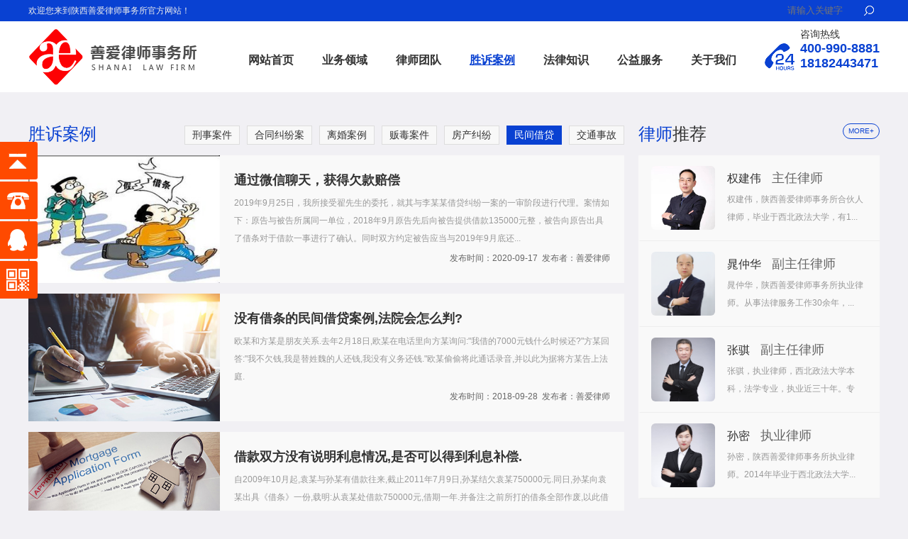

--- FILE ---
content_type: text/html; charset=utf-8
request_url: http://shanailvshi.cn/mjjdal/
body_size: 6387
content:
<!doctype html>
<html>
<head>

<meta http-equiv="Content-Type" content="text/html; charset=utf-8" />
<meta http-equiv="X-UA-Compatible" content="IE=edge">
<title>民间借贷纠纷案列_贷款纠纷案例_陕西善爱律师事务所-陕西善爱律师事务所</title>
<meta name="keywords" content="民间借贷纠纷案列,贷款纠纷案例" /> 
<meta name="description" content="陕西善爱律师事务所是一家从事刑事辩护,合同纠纷,离婚诉讼,房产纠纷的综合性律师事务所，为广大西安市民企业提供法律顾问及咨询,西安律师免费在线咨询热线:400-990-8881" />
<link href="/Public/default/css/css.css" rel="stylesheet" type="text/css" />
<link href="/Public/default/css/animate.css" rel="stylesheet" type="text/css" />
<script type="text/javascript" src="/Public/default/js/jquery-1.9.1.min.js" ></script>
<script type="text/javascript" src="/Public/default/js/jquery.SuperSlide.2.1.1.js" ></script>



<script type="text/javascript">
function changeVcode(obj){
	$("#VCode").attr("src",'/Home/Public/verify.html'+ '#'+Math.random());
	return false;
}
</script>

<!--[if IE 6]
<script src="/Public/default/js/DD_belatedPNG_0.0.8a-min.js" language="javascript" type="text/javascript"></script>
<script>
  DD_belatedPNG.fix('#top_logo');   /* string argument can be any CSS selector */
</script>
[endif]-->

<meta name="__hash__" content="67e7466d6a1170ed82a99432f45ddc07_275fbf67db43e2c1167c13c67b1d375c" /></head>
<body>

<div class="header">
    <div class="top">
	    <div class="warp">
		    <p>欢迎您来到陕西善爱律师事务所官方网站！</p>
			<div class="search">
				<form id="search" name="search" method="post" action="/List/search.html">
					<input type="hidden" name="cid" value="239">
					<input type="text" class="tit" id="kws" placeholder="请输入关键字" value="" name="keyword" />
					<input class="djs" type="submit" value="" >
				<input type="hidden" name="__hash__" value="67e7466d6a1170ed82a99432f45ddc07_275fbf67db43e2c1167c13c67b1d375c" /></form>
				<div class="clear"></div>
			</div>
			<div class="clear"></div>
		</div>
	</div>
	<div class="warp">
		<div class="logo">
			<a href="http://www.shanailvshi.cn" title="陕西善爱律师事务所">
				<img src="/uploads/img1/20180801/5b61786152080.png" alt="陕西善爱律师事务所">
			</a>
		</div>
		<div class="rgtx">
			<div class="tel">
				<span>咨询热线</span>
				<p>400-990-8881<br>18182443471</p>
			</div>
			<div class="nav">
				<ul>
					<li class=""><a href="http://www.shanailvshi.cn">网站首页</a></li>
										<li class="line"></li>
										<li class=""><a href="/xsbh/" title='业务领域'>业务领域<i></i></a>
						
					<!-- 二级导航开关配置 -->
					<ul>  
							<li><a href="/xsbh/" title='刑事辩护'>刑事辩护</a></li><li><a href="/htjf/" title='合同纠纷'>合同纠纷</a></li><li><a href="/fcjf/" title='房产纠纷'>房产纠纷</a></li><li><a href="/flgw/" title='法律顾问'>法律顾问</a></li><li><a href="/lhss/" title='离婚诉讼'>离婚诉讼</a></li><li><a href="/dpfz/" title='毒品犯罪'>毒品犯罪</a></li><li><a href="/mjjd/" title='民间借贷'>民间借贷</a></li><li><a href="/jtsg/" title='交通事故'>交通事故</a></li>         
						</ul>	
					</li><li class="line"></li>
																<li class="">
							<a href="/lstd/" title='律师团队'>律师团队<i></i></a>
						
					<!-- 二级导航开关配置 -->
					<ul>  
							<li><a href="/lstd/" title='法律团队'>法律团队</a></li><li><a href="/zjtd/" title='专家团队'>专家团队</a></li><li><a href="/gwtd/" title='顾问团队'>顾问团队</a></li>         
						</ul>	
					</li><li class="line"></li>
																<li class="hov">
							<a href="/caseofvictory/" title='胜诉案例'>胜诉案例<i></i></a>
						
					<!-- 二级导航开关配置 -->
					<ul>  
							<li><a href="/xsaj/" title='刑事案件'>刑事案件</a></li><li><a href="/htjfa/" title='合同纠纷案'>合同纠纷案</a></li><li><a href="/lhal/" title='离婚案例'>离婚案例</a></li><li><a href="/fdaj/" title='贩毒案件'>贩毒案件</a></li><li><a href="/fcjfal/" title='房产纠纷'>房产纠纷</a></li><li><a href="/mjjdal/" title='民间借贷'>民间借贷</a></li><li><a href="/jtsgal/" title='交通事故'>交通事故</a></li>         
						</ul>	
					</li><li class="line"></li>
																<li class=""><a href="/flzs/" title='法律知识'>法律知识<i></i></a>	
					<!-- 二级导航开关配置 -->
					<ul>  
							         
						</ul>	
					</li><li class="line"></li>
																<li class="">
							<a href="/gongyifuwu/" title='公益服务'>公益服务<i></i></a>
						
					<!-- 二级导航开关配置 -->
					<ul>  
							<li><a href="/flyz/" title='法律援助'>法律援助</a></li><li><a href="/pfxz/" title='普法宣传'>普法宣传</a></li><li><a href="/gyjz/" title='公益讲座'>公益讲座</a></li><li><a href="/flxw/" title='法律新闻'>法律新闻</a></li>         
						</ul>	
					</li><li class="line"></li>
																<li class="">
							<a href="/gywm/" title='关于我们'>关于我们<i></i></a>
						
					<!-- 二级导航开关配置 -->
					<ul>  
							<li><a href="/lsjj/" title='律所简介'>律所简介</a></li><li><a href="/dsj/" title='大事记'>大事记</a></li><li><a href="/gongsidongtai/" title='公司动态'>公司动态</a></li><li><a href="/dangjianhuodong/" title='党建活动'>党建活动</a></li><li><a href="/falvshengming/" title='法律声明'>法律声明</a></li><li><a href="/jiaruwomen/" title='人才招聘'>人才招聘</a></li><li><a href="/lxwm/" title='联系我们'>联系我们</a></li>         
						</ul>	
					</li>			
				</ul>
				<div class="clear"></div> 
			</div>
			<div class="clear"></div> 
		</div>
		<div class="clear"></div> 	
	</div>
</div>



	<!-- 二级banner -->
	<div class="banner_ej">
				<img src="" alt="" width="100%">
	</div>



<div class="content">

	<div class="ls_left">
	    <div class="ls_nav">
		    <h3>胜诉案例</h3>	
			<ul>
				<li class=""><a href="/xsaj/" title="刑事案件">刑事案件</a></li><li class=""><a href="/htjfa/" title="合同纠纷案">合同纠纷案</a></li><li class=""><a href="/lhal/" title="离婚案例">离婚案例</a></li><li class=""><a href="/fdaj/" title="贩毒案件">贩毒案件</a></li><li class=""><a href="/fcjfal/" title="房产纠纷">房产纠纷</a></li><li class="hov"><a href="/mjjdal/" title="民间借贷">民间借贷</a></li><li class=""><a href="/jtsgal/" title="交通事故">交通事故</a></li>			</ul>	<div class="clear"></div>
</div>
		
		<div class="pic_list">			
			<ul>	
				<li>
					<a href="/mjjdal/124.html" title="通过微信聊天，获得欠款赔偿" target="_blank">
					<img src="/uploads/img1/20200917/5f62ba16ba374.jpg" alt="通过微信聊天，获得欠款赔偿" border="0" />
					<div class="mesg">
					    <h3>通过微信聊天，获得欠款赔偿</h3>
						<p>2019年9月25日，我所接受翟先生的委托，就其与李某某借贷纠纷一案的一审阶段进行代理。案情如下：原告与被告所属同一单位，2018年9月原告先后向被告提供借款135000元整，被告向原告出具了借条对于借款一事进行了确认。同时双方约定被告应当与2019年9月底还...</p>
						<span>发布时间：2020-09-17&nbsp;&nbsp;发布者：善爱律师</span>
					</div>
					</a>
					<div class="clear"></div>
				</li><li>
					<a href="/mjjdal/115.html" title="没有借条的民间借贷案例,法院会怎么判?" target="_blank">
					<img src="/uploads/img1/20180928/5badd2a81a8c7.jpg" alt="没有借条的民间借贷案例,法院会怎么判?" border="0" />
					<div class="mesg">
					    <h3>没有借条的民间借贷案例,法院会怎么判?</h3>
						<p>欧某和方某是朋友关系.去年2月18日,欧某在电话里向方某询问:&quot;我借的7000元钱什么时候还?&quot;方某回答:&quot;我不欠钱,我是替姓魏的人还钱,我没有义务还钱.&quot;欧某偷偷将此通话录音,并以此为据将方某告上法庭.</p>
						<span>发布时间：2018-09-28&nbsp;&nbsp;发布者：善爱律师</span>
					</div>
					</a>
					<div class="clear"></div>
				</li><li>
					<a href="/mjjdal/114.html" title="借款双方没有说明利息情况,是否可以得到利息补偿." target="_blank">
					<img src="/uploads/img1/20180928/5badd0f44acca.jpg" alt="借款双方没有说明利息情况,是否可以得到利息补偿." border="0" />
					<div class="mesg">
					    <h3>借款双方没有说明利息情况,是否可以得到利息补偿.</h3>
						<p>自2009年10月起,袁某与孙某有借款往来,截止2011年7月9日,孙某结欠袁某750000元.同日,孙某向袁某出具《借条》一份,载明:从袁某处借款750000元,借期一年.并备注:之前所打的借条全部作废,以此借条为依据.后孙某于2011年8月2日支付袁某19...</p>
						<span>发布时间：2018-09-28&nbsp;&nbsp;发布者：善爱律师</span>
					</div>
					</a>
					<div class="clear"></div>
				</li><li>
					<a href="/mjjdal/113.html" title="用于非法集资的民间借贷案例." target="_blank">
					<img src="/uploads/img1/20180907/5b9236f5b22bf.jpg" alt="用于非法集资的民间借贷案例." border="0" />
					<div class="mesg">
					    <h3>用于非法集资的民间借贷案例.</h3>
						<p>韩某以非法转贷为目的,多次多笔向多人借款.贾某明知韩某借款用于非法转贷仍与韩某签订借款合同,约定贾某借给韩某40万元,月息4%,借期半年.后韩某因涉嫌犯非法吸收公众存款罪被刑事拘留,随后,相关刑事判决书认定,韩某构成非法吸收公众存款罪.后贾某向法院起诉,要求韩...</p>
						<span>发布时间：2018-09-07&nbsp;&nbsp;发布者：善爱律师</span>
					</div>
					</a>
					<div class="clear"></div>
				</li><li>
					<a href="/mjjdal/112.html" title="因借款人无法出示借条原件而被驳回的民间借贷案例." target="_blank">
					<img src="/uploads/img1/20180907/5b9234ad3f45c.jpg" alt="因借款人无法出示借条原件而被驳回的民间借贷案例." border="0" />
					<div class="mesg">
					    <h3>因借款人无法出示借条原件而被驳回的民间借贷案例.</h3>
						<p>任某与田某系恋人关系.2016年,田某向任某借款3万元但未出具借条.后两人因感情问题分手,任某遂诉至法院,请求判令田某返还借款3万元.田某辩称,其已将3万元偿还任某,借条原件被任某当场撕毁,双方借款关系已不存在.一审法院对于任某不能出具借条原件的解释不予采信,...</p>
						<span>发布时间：2018-09-07&nbsp;&nbsp;发布者：善爱律师</span>
					</div>
					</a>
					<div class="clear"></div>
				</li><li>
					<a href="/mjjdal/103.html" title="民间借贷纠纷案中,能否将逾期的利息计入本金?" target="_blank">
					<img src="/uploads/img1/20180905/5b8f87d12d068.jpg" alt="民间借贷纠纷案中,能否将逾期的利息计入本金?" border="0" />
					<div class="mesg">
					    <h3>民间借贷纠纷案中,能否将逾期的利息计入本金?</h3>
						<p>0010年3月2日,被告冷A因资金周转向原告杨B借款100000元,并向原告出具借条一张,约定借款100000元,月息1.5分;2011年4月10日,被告冷A因资金不足未能偿还借款,在原告杨B要求下更换了借条,将利息计入本金,约定借款120000元,月息1.5...</p>
						<span>发布时间：2018-09-05&nbsp;&nbsp;发布者：善爱律师</span>
					</div>
					</a>
					<div class="clear"></div>
				</li>			
			</ul>
			<!--分页 -->
			<div class="scott">
				  <span class='current'>1</span><a href='/mjjdal/p/2'>2</a> <a href='/mjjdal/p/2'>下一页</a> 共2页				<div class="clear"></div>
			</div>			
		</div>			
		
	</div>
	
		<div class="ls_right">
		<div class="ls-lawyer">
				<h3>
					<span><i>律师</i>推荐</span>
					<a href="/lstd/" title="律师团队">more+</a>
					<div class="clear"></div>
				</h3>
				<ul>
					<li>
							<a href="/zjtd/77.html" title="权建伟" target="_blank">
								<img src="/uploads/img1/20180812/5b6f87be831d0.jpg" alt="权建伟" border="0" />
								<div class="mesg">
									<h4>权建伟<span>主任律师</span></h4>
									<p>权建伟，陕西善爱律师事务所合伙人律师，毕业于西北政法大学，有1...</p>
								</div>
								<div class="clear"></div>
							</a>
						</li><li>
							<a href="/zjtd/106.html" title="晁仲华" target="_blank">
								<img src="/uploads/img1/20190812/5d5124354a93c.jpg" alt="晁仲华" border="0" />
								<div class="mesg">
									<h4>晁仲华<span>副主任律师</span></h4>
									<p>晁仲华，陕西善爱律师事务所执业律师。从事法律服务工作30余年，...</p>
								</div>
								<div class="clear"></div>
							</a>
						</li><li>
							<a href="/zjtd/102.html" title="张骐" target="_blank">
								<img src="/uploads/img1/20190812/5d511030194f3.jpg" alt="张骐" border="0" />
								<div class="mesg">
									<h4>张骐<span>副主任律师</span></h4>
									<p>张骐，执业律师，西北政法大学本科，法学专业，执业近三十年。专注...</p>
								</div>
								<div class="clear"></div>
							</a>
						</li><li>
							<a href="/lstd/103.html" title="孙密" target="_blank">
								<img src="/uploads/img1/20190812/5d51129cca555.jpg" alt="孙密" border="0" />
								<div class="mesg">
									<h4>孙密<span>执业律师</span></h4>
									<p>孙密，陕西善爱律师事务所执业律师。2014年毕业于西北政法大学...</p>
								</div>
								<div class="clear"></div>
							</a>
						</li>				</ul>
			</div>
		<div class="ls-new">
				<h3>
					<span><i>热点</i>知识</span>
					<a href="/flzs/" title="法律知识">more+</a>
					<div class="clear"></div>
				</h3>
				<ul>
					<li>
							<a href="/flzs/308.html" title="关于案件上诉与再审的区别?" target="_blank">				
								<h4>关于案件上诉与再审的区别?</h4>
								<span>2019/03/07</span>
								<p>上诉是针对未生效的第一审判决、裁定，申请第一审人民法院的上一级人民法院再次审理案件。再...</p>
							</a>
						</li><li>
							<a href="/flzs/307.html" title="关于公司请假的那些事" target="_blank">				
								<h4>关于公司请假的那些事</h4>
								<span>2019/02/11</span>
								<p>病假、婚假、产假、探亲假……　　你知道哪些假期是单位必须批准的？　　哪些是可以协商的？...</p>
							</a>
						</li><li>
							<a href="/flzs/300.html" title="合理避让引起的交通事故责任应该怎么划分?" target="_blank">				
								<h4>合理避让引起的交通事故责任应该怎么划分?</h4>
								<span>2018/11/12</span>
								<p>我们在开车的时候,会遇到各种各样的突发情况,今天陕西善爱律师事务的小编就来谈一谈我们在...</p>
							</a>
						</li><li>
							<a href="/flzs/299.html" title="夫妻之间出现扶养纠纷改如何处理?" target="_blank">				
								<h4>夫妻之间出现扶养纠纷改如何处理?</h4>
								<span>2018/09/30</span>
								<p>夫妻生活中,有时候会出现一方生活无法自理,法律上会规定另一方是要有扶养的义务.陕西善爱...</p>
							</a>
						</li>				</ul>
			</div>
	</div>




























	
	<div class="clear"></div>
</div>




	<div class="footer">
		<div class="warp fotbottom">
						<div class="fotnav">
			    <a href="http://www.shanailvshi.cn" title="陕西善爱律师事务所">网站首页</a>
				<a href="/ywly/" title='业务领域'>业务领域</a><a href="/lstd/" title='律师团队'>律师团队</a><a href="/caseofvictory/" title='胜诉案例'>胜诉案例</a><a href="/flzs/" title='法律知识'>法律知识</a><a href="/gongyifuwu/" title='公益服务'>公益服务</a><a href="/gywm/" title='关于我们'>关于我们</a>			</div>

			<script>
var _hmt = _hmt || [];
(function() {
  var hm = document.createElement("script");
  hm.src = "https://hm.baidu.com/hm.js?8365e09cd0935f517dabdf9d936889aa";
  var s = document.getElementsByTagName("script")[0]; 
  s.parentNode.insertBefore(hm, s);
})();
</script>
<script language="javascript" src="https://put.zoosnet.net/JS/LsJS.aspx?siteid=PUT91940829&float=1&lng=cn"></script>
			<div class="ewm">
			    <ul>
				    <li class="wx"><img class="wximg" src="/uploads/img1/20181123/5bf7b2a80ef12.jpg!800X800.jpg" alt="微信二维码"></li>
					<li class="phone"><img class="phimg" src="/uploads/img1/20180810/5b6d616662de2.png!800X800.jpg" alt="手机网站"></li>
				</ul>
				<div class="clear"></div>
			</div>
				<p><a href="https://beian.miit.gov.cn/" title="备案" target="_blank">陕ICP备18013538号-1</a>&nbsp;&nbsp;&nbsp;© Copyright 2018-2026陕西善爱律师事务所&nbsp;&nbsp;&nbsp;&nbsp;</p>
			<div class="clear"></div>
		</div>
	</div>



	<!-- 在线客服 -->
	<script>(function() {var _53code = document.createElement("script");_53code.src = "https://tb.53kf.com/code/code/10177675/2";var s = document.getElementsByTagName("script")[0]; s.parentNode.insertBefore(_53code, s);})();</script>
	<!-- <div class="lf_mesg">
		<i></i>
		<form method='post' id="form_do" name="form_do" action="/List/guestbook_add.html">
			<ul>
				<h3><b></b>在线留言<b></b></h3>
				<li class="text">
					<label>案情描述：</label><textarea id="content" name="content" placeholder="请详细描述您的委托要求"></textarea>
				</li>
				<li>
					<label>案件类别：</label>
					<select name="title">
						<option value="刑事案件">刑事案件</option><option value="合同纠纷案">合同纠纷案</option><option value="离婚案例">离婚案例</option><option value="贩毒案件">贩毒案件</option><option value="房产纠纷">房产纠纷</option><option value="民间借贷">民间借贷</option><option value="交通事故">交通事故</option>					</select>
				</li>
				<li>
					<label>联系人：</label><input name="username" id="username" placeholder="姓名" type="text" />
				</li>
				<li>
					<label>手机号码：</label><input id="tel" name="tel" placeholder="手机号码" type="text" />
				</li>
				<input type="submit" class="btn" id="submit" value="提交留言" />
			</ul>
		<input type="hidden" name="__hash__" value="67e7466d6a1170ed82a99432f45ddc07_275fbf67db43e2c1167c13c67b1d375c" /></form>
	</div> -->
	<div class="yb_conct">
	  	<div class="yb_bar">
		    <ul>
		      	<li >返回顶部 <i class="yb_top"></i></li>
		      	<li >18192732388 <i class="yb_phone"></i></li>
		      	<li class="yb_QQ">
		      		<a href="https://pet.zoosnet.net/LR/Chatpre.aspx?id=PET89084479&cid=b2704468541b4ee5841f270bc5675f09&lng=cn&sid=edd4cec977ea4910b1b4d56a6f6166cf&p=http%3A//www.shanailvshi.cn/&rf1=&rf2=&msg=&d=1589878445998" title="即刻发送您的需求"target="_blank">在线咨询 <i class="yb_qq"></i></a>
		      	</li>
		      	<li class="yb_ercode" style="height:53px;">微信二维码 <i class="yb_ewm"></i><br>
		        	<img class="hd_qr" src="/uploads/img1/20181123/5bf7b2a80ef12.jpg!800X800.jpg" width="125" alt="关注你附近"> 
		        </li>
		    </ul>
	  	</div>
	</div>
	<script>
		$(function() {
			// 悬浮窗口
			$(".yb_conct").hover(function() {
				$(".yb_conct").css("left", "5px");
				$(".yb_bar .yb_ercode").css('height', '200px');
			}, function() {
				$(".yb_conct").css("left", "-127px");
				$(".yb_bar .yb_ercode").css('height', '53px');
			});
			// 返回顶部
			$(".yb_top").click(function() {
				$("html,body").animate({
					'scrollTop': '0px'
				}, 300)
			});
		});
	</script>




</body>
</html>

--- FILE ---
content_type: text/css
request_url: http://shanailvshi.cn/Public/default/css/css.css
body_size: 7938
content:
body{ margin:0 auto; padding:0; font-size:12px; font-family:Microsoft YAHEI, Arial, Helvetica, sans-serif; color:#333; min-width:1200px; background:#f1f0f4;}
body,html,h1,h2,h3,h4,h5,h6,hr,p,dl,dt,dd,ul,ol,li,pre,form,button,input,textarea,th,select{margin:0;padding:0;}
h1,h3,h3,h4{ font-size:14px;}
.clear{ clear:both;}
a{ color:#333; text-decoration:none;}
a:hover{ text-decoration: none; color:#eb2914;}
img{ border:0 none; vertical-align:top;}
ul li{list-style:none;}
.warp { width:1200px; margin:0 auto;} 
.inp_one { width:200px; height:25px; line-height:25px;}
.inp_small { width:100px; height:25px; line-height:25px;}
#VCode { cursor:pointer;}
.mt { margin-top:15px;}
.blue { color:#0037FF;}
.warp{width: 1200px;margin:0 auto;}

/*top*/
.header { width:100%; background:#fff; margin:0 auto; position:relative; z-index:999;}
.header .top { height:30px; line-height:30px; color:#ededed; font-size:12px; background:#0941d2;}
.header .top p { float:left; max-width:50%; overflow:hidden; text-overflow:ellipsis; white-space:nowrap;}
.header .search { float:right;}
.header .search input { display:block; float:left; border:none; outline:none; background:none; color:#fff; height:30px; line-height:30px;}
.header .search .tit { width:100px;}
.header .search .djs { background:url(../images/sals_01.png) no-repeat center center; width:30px;}

.header .logo { height:80px; float:left; margin:10px 0;}
.header .logo img { height:100%;}
.header .rgtx { float:right;}
.header .rgtx .tel { float:right; height:70px; margin:10px 0 0 20px;overflow: hidden;}
.header .rgtx .tel span{ display:block; font-size: 14px; color:#333; text-indent:50px; }
.header .rgtx .tel p{ height:45px;padding-left:50px; background:url(../images/sals_02.png) no-repeat left center; font-size:12px; color:#0941d2; font-size:18px; font-weight:bold;  }
.header .rgtx .nav { float:right; height:70px; line-height:70px; position:relative; margin-top:20px;}
.header .rgtx .nav li { float:left; position:relative; text-align:center;}
.header .rgtx .nav li a { display:block; padding:0 20px; font-size:16px; color:#333; font-weight:bold;}
.header .rgtx .nav li:hover a,.header .rgtx .nav .hov a { color:#0941d2; text-decoration:underline;}
.header .rgtx .nav li:hover ul { display:block;}
.header .rgtx .nav li ul { display:none; position:absolute; top:70px; width:100%; border-radius:0 0 6px 6px; overflow:hidden; padding-top:10px;}
.header .rgtx .nav li li { float:none; line-height:35px; border-bottom:1px solid #0430a1; background:#0941d2;}
.header .rgtx .nav li:hover li a { color:#ddd; font-size:12px; padding:0; font-weight:100; text-decoration:none;}
.header .rgtx .nav li:hover li a:hover { color:#fff;}

/*banner*/
.banner { width:100%; margin:0 auto; position:relative; overflow:hidden;}
.banner .hd { width:100%; text-align:center; position:absolute; bottom:160px; z-index:2;}
.banner .hd li { display:inline-block; width:15px; height:15px; margin:0 5px; border:1px solid #fff; border-radius:50%; background:#fff; filter:alpha(opacity=50); opacity:0.5; overflow:hidden;}
.banner .hd .on { background:#333; filter:alpha(opacity=80); opacity:0.8;}
.banner .bd { width:100%; position:relative; z-index:0;}
.banner .bd li { width:100%; position:relative;}
.banner .bd li a,.banner .bd img { display:block; width:100%;}

.banner .yous { width:1150px; height:91px; padding:7px 25px; margin:auto; background:url(../images/sals_03.png) repeat 0 0; position:absolute; left:0; right:0; bottom:30px;}
.banner .yous h3 { float:left; width:113px; height:91px; background:url(../images/sals_04.png) no-repeat 0 0;}
.banner .yous li { float:left; height:71px; padding-left:80px; background-position:left center; background-repeat:no-repeat; font-size:14px; color:#333; line-height:25px; margin:10px 33px;}
.banner .yous li span { display:block; font-size:24px; color:#0941d2; margin-top:10px;}
.banner .yous li i { font-style:normal; color:#0941d2; font-size:14px;}
.banner .yous .ys1 { background-image:url(../images/sals_05.png);}
.banner .yous .ys2 { background-image:url(../images/sals_06.png);}
.banner .yous .ys3 { background-image:url(../images/sals_07.png);}
.banner .yous .ys4 { background-image:url(../images/sals_08.png);}

.banner_ej { width:100%; margin:0 auto;}
.banner_ej img { width:100%;}

/*脚部*/
.footer { width:100%; background:#232323; line-height:25px; font-size:14px; color:#fff; padding-bottom:20px;}
.footer a { color:#999;}

.footer .fotmap { width:100%; height:500px; background:#eee; position:relative;}
.footer .fotmap .fotlx { width:1000px; margin:auto; padding:60px 100px 40px 100px; border-radius:10px; background:#fff; color:#333; position:absolute; left:0; right:0; bottom:-150px; z-index:2;}
.footer .fotmap .fotlx .contact { float:left; width:550px;}
.footer .fotmap .fotlx .contact p { padding-left:50px; margin-bottom:35px; color:#666; background-position:left top; background-repeat:no-repeat;}
.footer .fotmap .fotlx .contact p span { display:block; font-weight:bold; color:#333;}
.footer .fotmap .fotlx .contact p a { color:#666;}
.footer .fotmap .fotlx .contact .add { background-image:url(../images/sals_24.png);}
.footer .fotmap .fotlx .contact .tel { background-image:url(../images/sals_25.png);}
.footer .fotmap .fotlx .contact .email { background-image:url(../images/sals_26.png);}
.footer .fotmap .fotlx .contact .time { background-image:url(../images/sals_27.png);}

.footer .fotmap .fotlx .guest { float:right; width:450px;}
.footer .fotmap .fotlx .guest input { float:left; width:430px; padding:0 10px; margin-bottom:10px; height:40px; line-height:40px; background:#fff; border:1px solid #ccc; color:#333;}
.footer .fotmap .fotlx .guest textarea { font-family:Microsoft YAHEI; font-size:14px; background:#fff; border:1px solid #ccc; line-height:25px; height:75px; width:430px; padding:10px; margin-bottom:10px; color:#333;}
.footer .fotmap .fotlx .guest img { width: 150px;height:40px; float:left; margin-left:30px;}
.footer .fotmap .fotlx .guest .blue { background:#0941d2; border:none; color:#666; width:450px; margin-top:10px; color:#fff; overflow:hidden;}

.footer .fotbottom{padding-top:160px; position:relative; z-index:0;text-align: center;color:#999; font-size:12px;}
.footer .link {color:#999; font-size:12px; line-height:24px;padding:10px 0;  }
.footer .link a { margin:0 10px 0 5px; color:#999;}
.footer .ewm { width:100px; margin:30px auto 10px auto;}
.footer .ewm li { float:left; width:37px; height:37px; margin:0 5px; background-position:center center; background-repeat:no-repeat; position:relative;}
.footer .ewm .wx { background-image:url(../images/sals_28.png);}
.footer .ewm .phone { background-image:url(../images/sals_29.png);}
.footer .ewm li .wximg,.footer .ewm li .phimg { display:none; width:130px; height:130px; background:#fff; border:2px solid #fff; border-radius:6px; overflow:hidden; position:absolute; bottom:-10px; left:50px;z-index: 1;}
.footer .ewm li .wximg { left:-145px;}

.footer .ewm li:hover img { display:block;}
.footer .fotnav { width:100%;  height:30px; line-height:30px; padding:10px 0;}
.footer .fotnav a { padding:0 12px;border-left: 1px solid #999;font-size: 14px;}
.footer .fotnav a:nth-child(1) { border-left: none;}

/*在线客服*/
@keyframes scaleToggleOne { 0 {
transform:scale(1);
-webkit-transform:scale(1)
}
50% {
transform:scale(2);
-webkit-transform:scale(2)
}
100% {
transform:scale(1);
-webkit-transform:scale(1)
}
}
@keyframes scaleToggleTwo { 0 {
transform:scale(1);
-webkit-transform:scale(1)
}
20% {
transform:scale(1);
-webkit-transform:scale(1)
}
60% {
transform:scale(2);
-webkit-transform:scale(2)
}
100% {
transform:scale(1);
-webkit-transform:scale(1)
}
}
@keyframes scaleToggleThree { 0 {
transform:scale(1);
-webkit-transform:scale(1)
}
33% {
transform:scale(1);
-webkit-transform:scale(1)
}
66% {
transform:scale(2);
-webkit-transform:scale(2)
}
100% {
transform:scale(1);
-webkit-transform:scale(1)
}
}
.animated { -webkit-animation-duration: .5s; animation-duration: .5s; -webkit-animation-fill-mode: both; animation-fill-mode: both }
.livechat-girl { width: 60px; height: 60px; border-radius: 50%; position: fixed; bottom: 0; right: 40px; opacity: 0; -webkit-box-shadow: 0 5px 10px 0 rgba(35,50,56,.3); box-shadow: 0 5px 10px 0 rgba(35,50,56,.3); z-index: 700; transform: translateY(0); -webkit-transform: translateY(0); -ms-transform: translateY(0); cursor: pointer; -webkit-transition: all 1s cubic-bezier(.86, 0, .07, 1); transition: all 1s cubic-bezier(.86, 0, .07, 1) }
.livechat-girl:focus { outline: 0 }
.livechat-girl.animated { opacity: 1; transform: translateY(-40px); -webkit-transform: translateY(-40px); -ms-transform: translateY(-40px) }
.livechat-girl:after { content: ''; width: 12px; height: 12px; border-radius: 50%; background-image: linear-gradient(to bottom, #0941d2, #0941d2); position: absolute; right: 1px; top: 1px; z-index: 50 }
.livechat-girl .girl { position: absolute; top: 0; left: 0; width: 100%; height: auto; z-index: 50 }
.livechat-girl .animated-circles .circle { background: rgba(9,65,210,.25); width: 60px; height: 60px; border-radius: 50%; position: absolute; z-index: 49; transform: scale(1); -webkit-transform: scale(1) }
.livechat-girl .animated-circles.animated .c-1 { animation: 2s scaleToggleOne cubic-bezier(.25, .46, .45, .94) forwards }
.livechat-girl .animated-circles.animated .c-2 { animation: 2.5s scaleToggleTwo cubic-bezier(.25, .46, .45, .94) forwards }
.livechat-girl .animated-circles.animated .c-3 { animation: 3s scaleToggleThree cubic-bezier(.25, .46, .45, .94) forwards }
.livechat-girl.animation-stopped .circle { opacity: 0!important }
.livechat-girl.animation-stopped .circle { opacity: 0!important }
.livechat-girl .livechat-hint { position: absolute; right: 40px; top: 50%; margin-top: -20px; opacity: 0; z-index: 0; -webkit-transition: all .3s cubic-bezier(.86, 0, .07, 1); transition: all .3s cubic-bezier(.86, 0, .07, 1) }
.livechat-girl .livechat-hint.show_hint { -webkit-transform: translateX(-40px); transform: translateX(-40px); opacity: 1 }
.livechat-girl .livechat-hint.hide_hint { opacity: 0; -webkit-transform: translateX(0); transform: translateX(0) }
.livechat-girl .livechat-hint.rd-notice-tooltip { max-width: 1296px!important }
.livechat-girl .livechat-hint.rd-notice-tooltip .rd-notice-content { width: auto; overflow: hidden; text-overflow: ellipsis }
@media only screen and (max-width:1599px) {
.livechat-girl .livechat-hint.rd-notice-tooltip { max-width: 1060px!important }
}
@media only screen and (max-width:1309px) {
.livechat-girl .livechat-hint.rd-notice-tooltip { max-width: 984px!important }
}
@media only screen and (max-width:1124px) {
.livechat-girl .livechat-hint.rd-notice-tooltip { max-width: 600px!important }
}
.rd-notice-tooltip { -webkit-box-shadow: 0 2px 2px rgba(0,0,0,.2); box-shadow: 0 2px 2px rgba(0,0,0,.2); font-size: 14px; border-radius: 3px; line-height: 1.25; position: absolute; z-index: 65; max-width: 350px; opacity: 1 }
.rd-notice-tooltip:after { position: absolute; display: block; content: ''; height: 20px; width: 20px; -webkit-box-shadow: none; box-shadow: none; -webkit-transform: rotate(-45deg); -moz-transform: rotate(-45deg); -ms-transform: rotate(-45deg); -o-transform: rotate(-45deg); transform: rotate(-45deg); -webkit-border-radius: 3px; -moz-border-radius: 3px; border-radius: 3px; z-index: 50 }
.rd-notice-tooltip .rd-notice-content { background: 0; border-radius: 3px; width: 100%; color: #fff; position: relative; z-index: 60; padding: 20px; font-weight: 400; line-height: 1.45 }
.rd-notice-type-success { background-color: #0941d2; -webkit-box-shadow: 0 5px 10px 0 rgba(9,65,210,.2); box-shadow: 0 5px 10px 0 rgba(9,65,210,.2) }
.rd-notice-type-success .rd-notice-content { background-color: #0941d2 }
.rd-notice-type-success:after { background-color: #0941d2; -webkit-box-shadow: 0 5px 10px 0 rgba(9,65,210,.2); box-shadow: 0 5px 10px 0 rgba(9,65,210,.2) }
.rd-notice-position-left { margin-left: -20px }
.rd-notice-position-left:after { right: -6px; top: 50%; margin-top: -10px }
.rd-notice-tooltip.single-line .rd-notice-content { height:40px; padding:0 20px; line-height:40px; white-space:nowrap}

/************************************************ 首页代码start*****************************************************/

/**栏目标题**/
.title { font-weight:100; line-height:30px; padding:40px 0; color:#fff; text-align:center;}
.title p { text-transform:Uppercase; font-size:24px;}
.title h3 { font-size:24px; line-height:55px; font-weight:500;}
.title i { font-style:normal; font-size:14px; color:#fff;}
.title span { display:block; width:115px; height:25px; color:#333; font-size:14px; margin:10px auto 0 auto; line-height:25px; border:1px solid #b3b3b3;}

/*为什么选择我们*/
.choose { padding-bottom:10px;background: #fff;}
.choose .title { color:#333;}
.choose .bd { width:100%;} 
.choose .bd ul {  zoom:1; margin-left: -42px;}
.choose .bd ul { overflow:hidden; zoom:1;}
.choose .bd li { float:left; width:265px; height:260px; border:1px solid #c0c0c0; margin:0 0 50px 42px ; padding-top:20px;}
.choose .bd li img { display:block; width:65px; height:65px; margin:18px auto;}
.choose .bd li h3 { font-size:20px; color:#1c1c1c; text-align:center; font-weight:100; line-height:45px;}
.choose .bd li i { display:block; width:45px; height:1px; margin:0 auto; background:#0941d2;}
.choose .bd li p { width:87%; margin:20px auto 0 auto; font-size:12px; color:#888; line-height:25px; height:50px; overflow:hidden;}

.choose .bd li:hover{ border: 1px solid #6C8EE5; }
.choose .bd li:hover h3{ color:#0941d2; }

/*律师团队*/
.team { width:100%; background:#f3f3f3; padding-bottom:50px;}
.team .title { color:#333;}
.team li { float:left; width:228px; padding:20px; border:1px solid #fff; box-shadow:1px 2px 4px #ddd; background:#fff; border-radius:8px; overflow:hidden; margin:0 38px 25px 0;}
.team li a { display:block; width:100%;}
.team li img { display:block; width:180px; height:180px; border-radius:50%; margin:0 auto;}
.team li h3 { font-size:14px; color:#262626; text-align:center; line-height:50px; font-weight:500; text-transform:Uppercase;}
.team li p { font-size:14px; line-height:25px; color:#666;}
.team li span { display:block; width:97px; height:12px; margin:15px auto; background:url(../images/sals_16.png) no-repeat 0 0;}
.team li i { display:block; width:100px; font-style:normal; font-size:12px; line-height:25px; color:#0941d2; border:1px solid #0941d2; border-radius:15px; margin:0 auto; text-align:center;}
.team li:hover { background:none; border-color:#0941d2;}
.team li:hover i { background:#0941d2; color:#fff;}

/*业务领域*/
.business { width:100%; height:315px; padding:160px 0; background:#0941d2 url(../images/sals_17.png) no-repeat center center;}
.business .bus_l { float:left; width:230px; color:#fff;}
.business .bus_l h3 { font-weight:100; font-size:18px;}
.business .bus_l h3 span { display:block; font-size:14px; text-transform:Uppercase; line-height:35px;}
.business .bus_l p { font-size:14px; line-height:25px; margin:40px 0;}
.business .bus_l a { display:block; width:110px; line-height:30px; background:#fff; color:#0941d2; text-align:center;}
.business ul { display:block; float:right; margin-right:-45px;}
.business li { float:left; width:190px; font-size:14px; text-align:center; line-height:25px; margin:25px 25px 0 0;}
.business li a { display:block; width:100%; color:#fff;}
.business li i { display:block; width:80px; height:80px; margin:0 auto; padding:30px; border-radius:50%; background-color:#fff; background-position:center center; background-repeat:no-repeat;}
.business li h3 { line-height:50px;}
.business .bus2,.business .bus4 { margin-top:105px;}
.business .bus1 i { background-image:url(../images/sals_18.png);}
.business .bus2 i { background-image:url(../images/sals_19.png);}
.business .bus3 i { background-image:url(../images/sals_20.png);}
.business .bus4 i { background-image:url(../images/sals_21.png);}

/*诉讼案例*/
.case { width:100%; background:#eef3f9 url(../images/sals_22.jpg) no-repeat center bottom; padding-bottom:80px;}
.case .title { color:#333;}
.case li { float:left; width:270px; background:#fff; text-align:center; padding-bottom:15px; margin-right:40px;}
.case li a { display:block; width:100%;}
.case li img { display:block; width:270px; height:180px;}
.case li h3 { font-size:14px; color:#333; line-height:40px; font-weight:500;}
.case li p { width:80%; margin:0 auto; font-size:12px; line-height:22px; color:#666;}
.case .more { display:block; width:120px; line-height:30px; font-size:12px; color:#fff; border:1px solid #fff; text-align:center; margin:79px auto 0 auto; border-radius:15px; text-transform:Uppercase;}
.case li:hover h3 { color:#0941d2;}

/*关于我们*/
.about { width:100%; background:url(../images/sals_23.jpg) no-repeat center top; height:500px; padding-top:90px;}
.about .mesg { width:505px; padding:50px 80px; background:#fff; box-shadow:5px 0 10px #999;}
.about .mesg h3 { font-size:18px; color:#0941d2; font-weight:500; line-height:30px;}
.about .mesg h3 span { display:block; text-transform:Uppercase; color:#adadad; letter-spacing:5px;}
.about .mesg h3 i { display:block; width:30px; height:3px; background:#0941d2; margin:5px 0 30px 0;}
.about .mesg p { font-size:14px; line-height:25px; color:#666;}
.about .mesg a { display:block; width:120px; line-height:30px; text-align:center; color:#fff; font-size:12px; background:#0941d2; border-radius:6px; overflow:hidden; margin:30px 0 20px 0;}

/*新闻中心*/
.news { width:100%; padding-bottom:40px; background:#fff;}
.news .title { color:#333; padding:60px 0;}
.news li { float:left; width:560px; margin:20px 80px 20px 0;}
.news li a { display:block; width:100%;}
.news li .time { float:left; width:60px; height:80px; padding:0 10px; border:1px solid #ddd; color:#333; font-size:18px; text-align:center; line-height:40px;}
.news li .time span { display:block; font-size:14px; border-bottom:1px solid #bbb;}
.news li .mesg { float:right; width:445px;}
.news li .mesg h3 { float:left; width:80%; color:#333; font-size:16px; line-height:30px; font-weight:500; overflow:hidden; text-overflow:ellipsis; white-space:nowrap;}
.news li .mesg span { float:right; color:#333; font-size:12px;}
.news li .mesg p { width:100%; font-size:14px; line-height:25px; color:#666;}
.news li:hover .time { border:1px solid #0941d2; color:#0941d2;}
.news li:hover .time span { border-bottom:1px solid #0941d2;}
.news li:hover h3 {  color:#0941d2;}

/************************************************ 首页代码 end*****************************************************/

/*** 子页公用当前位置、栏目标题及二级栏目 ***/
.content { width:1200px; margin:30px auto;}
.ls_tel { font-size:18px; color:#333; font-weight:500; line-height:30px; margin:0 0 15px 95px;}
.ls_tel span { font-size:24px; color:#0941d2; font-weight:bold; margin:0 10px;}
.ls_tel a { display:inline-block; background:#0941d2; color:#fff; margin:0 10px; padding:0 10px; border-radius:5px;}

/*详情页公用*/
.ls_con { background:#f9f9f9; padding:10px 40px 30px 40px; font-size:14px; color:#666; min-height:800px;}
.lh { font-size:14px; line-height:25px;overflow: hidden;}
.lh img { display: block; max-width: 100%;}
.show_h3 { font-size:26px; font-weight:bold; text-align:left; border-bottom:1px solid #ddd; padding-bottom:5px; color:#333; margin-bottom:20px;}
.time_click { font-size:12px; color:#999; line-height:25px; margin-top:15px; font-weight:100;}
.show_sxp { text-align:left; clear:both; font-size:14px; line-height:35px; color:#020202; margin-top:30px; padding-top:30px; border-top:1px solid #ddd;}
.show_sxp a { color:#666;}

/*分页*/
.scott { overflow:hidden; text-align:center; line-height:30px; padding:10px 0; font-size:14px; letter-spacing:2px;}
.scott a { border:1px solid #ccc; padding:5px 15px; margin-right:10px;}
.scott a:hover { border:1px solid #0941d2; text-decoration:none; color:#0941d2;}
.scott a:active { border:1px solid #0941d2; text-decoration:none; background:#0941d2;}
.scott .current { border:1px dashed #0941d2; padding:5px 15px; font-weight:bold; color:#fff; margin:0 10px; background:#0941d2;}
.scott .disabled { border:1px dashed #0941d2; padding:5px 15px; color:#0941d2; margin-right:10px;}

/*左侧公共*/ 
.ls_left { float:left; width:840px;overflow: hidden;}
.ls_left .ls_nav { width:100%; padding-bottom:15px;}
.ls_left .ls_nav h3 { float:left; font-size:24px; color:#0941d2; font-weight:500; line-height:30px;}
.ls_left .ls_nav ul { float:right;}
.ls_left .ls_nav li { float:left; border:1px solid #ddd; background:#f8f8f8; margin:3px 0 0 10px;}
.ls_left .ls_nav li a { display:block; font-size:14px; color:#333; text-align:center; line-height:25px; padding:0 10px;}
.ls_left .ls_nav li:hover,.ls_left .ls_nav .hov { background:#0941d2; border-color:#0941d2;}
.ls_left .ls_nav li:hover a,.ls_left .ls_nav .hov a { color:#fff;}

.position{color: #333;font-size: 14px;margin-bottom: 10px;text-align: right;}
.position a:hover{color:#0941d2;}

/*新闻列表*/
.news_list { width:100%;}
.news_list li { float:left; width:400px; margin:0 20px 15px 0; background:#f9f9f9; border-bottom:2px solid #ccc; padding-bottom:10px;}
.news_list li a { display:block; width:100%;}
.news_list li img { display:block; width:400px; height:245px; margin-right:20px;}
.news_list li .mesg { width:90%; margin:0 auto;}
.news_list li .mesg h3 { width:100%; font-size:18px; font-weight:500; color:#333; line-height:40px; overflow:hidden; text-overflow:ellipsis; white-space:nowrap;}
.news_list li .mesg span { display:block; color:#999; line-height:25px;}
.news_list li:hover { background:#fff; border-color:#0941d2;}
.news_list li:hover .mesg h3 { color:#0941d2;}

/*律师列表*/
.pro_list { width:100%;}
.pro_list li { padding:15px; margin-bottom:15px; background:#f9f9f9; line-height:25px;}
.pro_list li a { display:block; width:100%;}
.pro_list li img { display:block; float:left; width:195px; height:195px; margin-right:20px; border-radius:50%; overflow:hidden;}
.pro_list li .mesg { float:left; width:590px; padding-top:10px;}
.pro_list li .mesg h3 { font-size:18px; font-weight:bold; color:#333; line-height:40px;}
.pro_list li .mesg h3 span { font-size:14px; margin-left:15px; font-weight:100;}
.pro_list li .mesg .tit { font-size:14px; color:#333; margin-bottom:10px;}
.pro_list li .mesg .tit span { margin-right:15px;}
.pro_list li .mesg .tit span i { font-style:normal; color:#0941d2; font-weight:bold;}
.pro_list li .mesg p { color:#666;}
.pro_list li:hover { background:#fff; box-shadow:0 1px 4px #ddd;}
.pro_list li:hover .mesg h3 { color:#0941d2;}

/*律师详情*/
.lvshi { float:left; width:280px; height:280px;}
.lvshi img { width:100%;}
.lv_mesg { float:right; width:440px; padding-top:10px;}
.lv_mesg h3 { font-size:26px; font-weight:bold; color:#333; line-height:50px;}
.lv_mesg h3 span { font-size:18px; margin-left:15px; font-weight:100;}
.lv_mesg .tit { font-size:18px; color:#333; margin:15px 0;}
.lv_mesg .tit span { margin-right:15px;}
.lv_mesg .tit span i { font-style:normal; color:#0941d2; font-weight:bold;}
.lv_mesg p { color:#666; line-height:25px; margin-bottom:15px; font-size:16px;}
.lv_mesg p span { font-size:26px;}
.lv_mesg a { display:block; width:100px; line-height:40px; border:1px solid #0941d2; color:#0941d2; font-size:18px; background:url(../images/sals_30.png) no-repeat 25px center; border-radius:20px; margin-top:30px; padding-left:55px;}
.lv_jie { background:#f0f0f0; line-height:40px; font-weight:500; font-size:16px; margin:20px auto; padding:0 15px; border-left:5px solid #0941d2;}


/*案例列表*/
.pic_list { width:100%;}
.pic_list li { width:100%; margin-bottom:15px; background:#f9f9f9;}
.pic_list li a { display:block; width:100%;}
.pic_list li img { display:block; float:left; width:270px; height:180px; margin-right:20px;}
.pic_list li .mesg { float:left; width:530px; padding-top:15px;}
.pic_list li .mesg h3 { font-size:18px; font-weight:bold; color:#333; line-height:40px;}
.pic_list li .mesg p { font-size:12px; color:#999; line-height:25px; height:75px; overflow:hidden;}
.pic_list li .mesg span { float:right; color:#666; line-height:30px;}
.pic_list li:hover { background:#fff; box-shadow:0 1px 4px #ddd;}
.pic_list li:hover .mesg h3 { color:#0941d2;}

/*联系我们单独页面*/
.n_contact { width:100%;}
.n_contact .info { padding-top:15px; padding-bottom:30px; color:#666; text-align:center; font-size:14px;}
.n_contact .info b { margin-top:15px; display:block; font-size:24px; color:#333;}
.n_contact .info img { margin-top:15px;}
.n_contact .upbox { margin-bottom:40px; border:1px solid #dbdbdb;}
.n_contact .upbox .text_box { border-right:1px solid #dbdbdb; width:450px; padding:45px 20px; float:left;}
.n_contact .upbox .text_box .box { background:url(../images/icon_contact.png) left 8px no-repeat; font-size:14px; line-height:30px; color:#333; padding-left:25px;}
.n_contact .map {}
.n_contact .ewm_box { float:right; display:block; width:265px; margin-top:20px;}
.n_contact .ewm_box .box span { display:block; margin-top:8px; color:#666; text-align:center; font-size:12px;}
.n_contact .ewm_box img { display:block; margin:0 auto; width:115px; height:115px;}

/*右侧公共*/
.ls_right { float:right; width:340px;}
.ls_right h3 { font-size:24px; color:#333; font-weight:500; margin-bottom:15px; line-height:30px;}
.ls_right h3 span { display:block; float:left;}
.ls_right h3 span i { color:#0941d2; font-style:normal;}
.ls_right h3 a { float:right; width:50px; line-height:20px; font-size:10px; font-weight:100; text-align:center; color:#0941d2; border:1px solid #0941d2; border-radius:15px; text-transform:Uppercase;}

/*律师推荐*/
.ls-lawyer,.ls-new { width:100%; margin-bottom:25px;}
.ls-lawyer li { width:307px; padding:15px ; border-bottom:1px solid #eee; border-left:3px solid #f9f9f9; background:#f9f9f9;}
.ls-lawyer li a { display:block; width:100%;}
.ls-lawyer li img { display:block; float:left; width:90px; height:90px; border-radius:6px; overflow:hidden;}
.ls-lawyer li .mesg { float:right; width:200px;}
.ls-lawyer li .mesg h4 { font-size:16px; font-weight:500; color:#333; line-height:35px;}
.ls-lawyer li .mesg h4 span { font-size:18px; margin-left:15px; color:#666;}
.ls-lawyer li .mesg p { font-size:12px; color:#999; line-height:25px; height:50px; overflow:hidden;}
.ls-lawyer li:hover { background:#fff; border-left-color:#0941d2;}

/*最新案例*/
.ls-lawyer1{ width:100%; margin-bottom:25px;}
.ls-lawyer1 li { width:307px; padding:15px 10px; border-bottom:1px solid #eee; border-left:3px solid #f9f9f9; background:#f9f9f9;}
.ls-lawyer1 li a { display:block; width:100%;}
.ls-lawyer1 li img { display:block; float:left; width:125px; height:80px; border-radius:6px; overflow:hidden;}
.ls-lawyer1 li .mesg { float:right; width:165px;}
.ls-lawyer1 li .mesg h4 { font-size:16px; font-weight:500; color:#333; line-height:30px;overflow: hidden;text-overflow: ellipsis;white-space: nowrap;}
.ls-lawyer1 li .mesg h4 span { font-size:18px; margin-left:15px; color:#666;}
.ls-lawyer1 li .mesg p { font-size:12px; color:#999; line-height:25px; height:50px; overflow:hidden;}
.ls-lawyer1 li:hover { background:#fff; border-left-color:#0941d2;}


/*最新新闻*/
.ls-new li { padding:10px 15px; border-bottom:1px solid #eee; background:#f9f9f9;border-left:3px solid #f9f9f9;}
.ls-new li a { display:block; width:100%;}
.ls-new li h4 { width:100%; font-size:18px; font-weight:500; color:#333; line-height:35px; overflow:hidden; text-overflow:ellipsis; white-space:nowrap;}
.ls-new li span { font-size:12px; color:#999; display:block; line-height:30px;}
.ls-new li p { font-size:14px; color:#999; line-height:25px; height:50px; overflow:hidden;}
.ls-new li:hover { background:#fff;border-left-color:#0941d2;}

/*业务领域单页*/
.yw_con{background: #f9f9f9;font-size: 14px;color: #666;min-height: 800px;}
/*服务范围*/
.fwfw{padding: 40px 0;}
.fwfw h1{font-size: 24px;color: #0941d2;text-align: center;}
.fwfw h1 span{color: #000;font-weight: 500;}
.fwfw .underline {width: 70px;height: 3px; background: #0941d2;margin: 15px auto 30px auto;}
.fwfw .fwlist ul li{float:left;width: 370px;height: 411px;}
.fwfw .fwlist ul li:nth-child(2){margin:0 45px;}
.fwfw .fwlist ul li img{width: 370px;height: 411px;}
.fwfw .zxzx{display:block;width: 500px;height: 54px;background: url(../images/zxzx.jpg) no-repeat;margin:30px auto 0 auto;}
.fwfw .zxzx span{display: inline-block;line-height: 54px;margin-left: 90px;font-size: 26px;color:#FF9233;font-weight: 500;}
.fwfw .fwlist ul li:hover{margin-top: -12px;box-shadow:0 0 10px #333;-webkit-box-shadow:0 0 10px #333;-moz-box-shadow:0 0 10px #333;-o-box-shadow:0 0 10px #333; }

/*选择善爱*/
.xzsa{background: #fff;padding: 40px 0 0 0;}
.xzsa h1{font-size: 24px;color: #0941d2;text-align: center;}
.xzsa h1 span{color: #000;font-weight: 500;}
.xzsa .underline {width: 70px;height: 3px; background: #0941d2;margin: 15px auto 25px auto;}
.xzsa .xzlist{height: 470px;background: url(../images/xzsa.png) no-repeat ;background-size: 100%;padding-top: 50px;}
.xzsa .xzlist .xzlf{float:left;}
.xzsa .xzlist .xzrt{float:right;}
.xzsa .xzlist img{width: 400px;height: 379px;}

/*只需4步*/
.zxsb{height: 320px;background: url(../images/zxsb.jpg) no-repeat center center;padding: 25px 0 0 0;}
.zxsb h1{font-size: 24px;color: #fff;text-align: center;line-height: 30px;}
.zxsb .underline {width: 70px;height: 3px; background: #fff;margin: 15px auto 22px auto;}
.zxsb .bzlist ul li{float: left;width: 280px;height: 30px;background-position: center top;background-repeat: no-repeat;background-size:150px 134px;padding-top: 160px;margin-top: 20px;}
.zxsb .bzlist ul .step1{background-image: url(../images/step1.png);}
.zxsb .bzlist ul .step2{background-image: url(../images/step2.png);}
.zxsb .bzlist ul .step3{background-image: url(../images/step3.png);}
.zxsb .bzlist ul .step4{background-image: url(../images/step4.png);}
.zxsb .bzlist ul li a{display: block;width: 120px;height: 30px;line-height: 30px;margin:0 auto;border:1px solid #fff;font-size:14px;color:#fff;text-align:center;border-radius: 25px;-webkit-border-radius: 25px;-moz-border-radius: 25px;-o-border-radius: 25px;}
.zxsb .bzlist ul li:hover a{background:#FF7700;border:1px solid #FF7700; }

/*律师团队*/
.lteam{background: #fff;padding: 40px 0;}
.lteam h1{font-size: 24px;color: #0941d2;text-align: center;}
.lteam h1 span{color: #000;font-weight: 500;}
.lteam .underline {width: 70px;height: 3px; background: #0941d2;margin: 12px auto 15px auto;}

/* 本例子css */
.tmlist{ width: 1200px;overflow:hidden; position:relative;     }
.tmlist .hd{ width: 100%;overflow:hidden;  height:40px; position: absolute;top:200px;  }
.tmlist .hd .prev,.tmlist .hd .next{ display:block;  width:22px; height:40px; float:left;   overflow:hidden;
	 cursor:pointer; background:url("../images/tmprev.png") no-repeat;}
.tmlist .hd .next{ background:url("../images/tmnext.png") no-repeat;float:right; }

.tmlist .bd{ width: 1100px;margin:20px auto 0 auto;   }
.tmlist .bd ul{ overflow:hidden; zoom:1; }
.tmlist .bd ul li{width: 315px; margin:0 25px; float:left; display:inline; overflow:hidden;border:1px solid #ccc;cursor: pointer;  }
.tmlist .bd ul li img{ width:315px; height:300px; display:block;  }
.tmlist .bd ul li .pic a:hover img{ border-color:#999;  }
.tmlist .bd ul li .tmdetail{padding:8px 18px;  }
.tmlist .bd ul li .tmdetail h3{line-height:30px;font-weight: normal;font-size: 12px;color:#666;}
.tmlist .bd ul li .tmdetail h3 span{display:inline-block;width: 210px;font-size: 16px;color:#333;}
.tmlist .bd ul li .tmdetail p{height: 40px;line-height:20px;font-size: 14px;color:#999;overflow: hidden;text-overflow: ellipsis;display: -webkit-box;-webkit-line-clamp:2;-webkit-box-orient:vertical;}
.tmlist .bd ul li .tmdetail .amore{display: inline-block;width: 120px;height: 28px;line-height: 28px;font-size: 12px;color:#fff;text-align:center;border-radius: 25px;-webkit-border-radius: 25px;-moz-border-radius: 25px;-o-border-radius: 25px; }
.tmlist .bd ul li .tmdetail .ljzx{background:rgb(94, 158, 255);margin:10px 32px 5px 0;  }
.tmlist .bd ul li .tmdetail .lsxq{background:#ff9233; margin:10px 0 5px 0;}
.tmlist .bd ul li .tmdetail .ljzx:hover{background: #eee;color:#5E9EFF;}
.tmlist .bd ul li .tmdetail .lsxq:hover{background: #eee;color:#ff9233;}
.tmlist .bd ul li:hover{border:1px solid #5E9EFF;}
.tmlist .bd ul li .tmdetail h3 a:hover{color:#333;}
.tmlist .bd ul li:hover .tmdetail h3 span{color:#0941d2;}

/*经典案例*/
.ycase{padding: 40px 0;}
.ycase h1{font-size: 24px;color: #0941d2;text-align: center;}
.ycase h1 span{color: #000;font-weight: 500;}
.ycase .underline {width: 70px;height: 3px; background: #0941d2;margin: 15px auto 30px auto;}
.ycase .yclist ul li{ float:left;width: 353px; }
.ycase .yclist ul li:nth-child(2){margin:0 70px;}
.ycase .yclist ul li img{display: block;width: 353px;height: 227px;}
.ycase .yclist ul li .ycmsg{height: 50px;border-bottom:2px solid #ddd;padding:10px 0;}
.ycase .yclist ul li .ycmsg h3{height: 32px;line-height: 32px;font-size: 15px;color: #000;font-weight: normal;overflow: hidden;text-overflow: ellipsis;white-space: nowrap;}
.ycase .yclist ul li .ycmsg span{display:inline-block;height: 22px;line-height: 22px;font-size: 12px;color: #666;}
.ycase .yclist ul li:hover img{width: 353px;height: 223px;border:2px solid #5E9EFF;}
.ycase .yclist ul li:hover h3{color: #5E9EFF;font-weight: bold;}
.ycase .yclist ul li:hover .ycmsg{border-bottom:2px solid #5E9EFF;}
.ycase .ycmore{display: block;width: 120px;height: 28px;line-height: 28px;background: #ff9233; margin:25px auto 0 auto;color:#fff;text-align: center;}

/*相关新闻*/
.ynew{background: #fff;padding: 40px 0;}
.ynew h1{font-size: 24px;color: #0941d2;text-align: center;}
.ynew h1 span{color: #000;font-weight: 500;}
.ynew .underline {width: 70px;height: 3px; background: #0941d2;margin: 12px auto 15px auto;}
.ynew .ynlist ul li{float:left;width: 550px;margin:20px 0 5px 0;}
.ynew .ynlist ul li:nth-child(odd){margin-right: 85px;}
.ynew .ynlist ul li a{display: block;}
.ynew .ynlist ul li h3{float:left;width: 70px;height: 70px;line-height: 40px;font-size: 14px;color:#333;border:1px solid #ddd;text-align: center;font-weight: normal;}
.ynew .ynlist ul li h3 span{display: block;height: 30px;line-height: 30px;margin:0 8px; font-size: 16px;color:#333;border-top:1px solid #aaa;}
.ynew .ynlist ul li .ynmsg{float:right;width: 445px;}
.ynew .ynlist ul li .ynmsg h2 .ntit{display:inline-block;height: 30px;line-height: 30px;width: 353px;font-size:16px;color:#333;overflow: hidden;text-overflow: ellipsis;white-space: nowrap;font-weight: normal;}
.ynew .ynlist ul li .ynmsg h2 .ckgd{display: inline-block;width: 50px;text-align: right;font-size: 12px;color:#333;font-weight: normal;    position: relative;top: -10px;	}
.ynew .ynlist ul li .ynmsg p{height: 38px;font-size:14px;overflow: hidden;text-overflow: ellipsis;display:-webkit-box;-webkit-line-clamp:2;-webkit-box-orient:vertical; }

.ynew .ynlist ul li:hover h3{border:1px solid #0941d2;color:#0941d2;}
.ynew .ynlist ul li:hover h3 span{color: #0941d2;border-top: 1px solid #0941d2;}
.ynew .ynlist ul li:hover .ynmsg p{color:#333;}
.ynew .ynlist ul li:hover .ynmsg h2 .ntit{color: #0941d2;}

/*左边悬浮窗*/
.yb_conct{position:fixed;z-index:999;top:200px;left:-127px;cursor:pointer;transition:all .3s ease;}
.yb_bar ul li{width:180px;height:53px;font:16px/53px 'Microsoft YaHei';color:#fff;text-indent: 10px;margin-bottom:3px;border-radius:3px;transition:all .5s ease;overflow:hidden;background:#ff4a00 ;position:relative;}
.yb_bar ul li i{display: block;width: 50px;height: 50px; position: absolute;right:5px;top:0;}
.yb_bar .yb_top{background: url(../images/online31.png) no-repeat 0 0;}
.yb_bar .yb_phone{background: url(../images/online31.png) no-repeat 0 -57px;}
.yb_bar .yb_qq{text-indent:0;background: url(../images/online31.png) no-repeat 0 -113px;}
.yb_bar .yb_ewm{background: url(../images/online31.png) no-repeat 0 -169px;}
.hd_qr{padding:0 29px 25px 29px;}
.yb_QQ a{display:block;width:100%;height:100%;color:#fff;}

/*左边悬浮留言*/
.lf_mesg{position:fixed;z-index:999;bottom:5px;left:5px;  padding:10px;}
.lf_mesg i{position:absolute;top:0;left:0;width:100%; height: 100%; background: #eee;opacity: 0.55; filter:alpha(opacity=55); z-index: -1}

.lf_mesg #form_do{ display:block; width: 280px; height: 355px; background: #fff; padding:13px; z-index: 9999; line-height: 30px;}
.lf_mesg #form_do h3{font-size: 18px; color:#E13823; text-align: center; font-weight: normal;margin:10px auto 20px auto; }
.lf_mesg #form_do h3 b{display: inline-block; width: 84px;height: 1px;	background: #E13823; margin:0 10px; position: relative; top:-5px; }
.lf_mesg #form_do li{margin:13px auto; height: 32px;}
.lf_mesg #form_do li.text {height: 90px;}
.lf_mesg #form_do li.text label{position: relative; top:-42px; }
.lf_mesg #form_do li label{ display: inline-block; width: 70px; padding-right: 10px; font-size: 12px; color: #666; text-align: right; }
.lf_mesg #form_do li input{ display: inline-block; width: 186px; padding:7px 5px; color:#666; border:1px solid #999;}
.lf_mesg #form_do li select{ display: inline-block; width: 200px; padding:7px 5px; margin-left: -4px; color: #666; border:1px solid #999;}
.lf_mesg #form_do li select option{ color: #666; }
.lf_mesg #form_do li textarea{ display: inline-block; width: 188px; height: 78px;padding:5px; border:1px solid #999; font-family: "微软雅黑"; font-size:12px; color: #666;}
.lf_mesg #form_do .btn{display: block;width: 280px;padding:10px 5px; text-align: center; margin:20px auto; border:none; background:#E13823; font-size:14px; color: #fff; cursor:pointer; } 
.lf_mesg #form_do li input:focus{ background:transparent;}
.lf_mesg #form_do li input:-webkit-autofill { -webkit-box-shadow: 0 0 0px 1000px white inset !important;}

--- FILE ---
content_type: application/javascript
request_url: http://shanailvshi.cn/Public/default/js/jquery-1.9.1.min.js
body_size: 37515
content:
/*v1.9.1*/
(function(e, t) {
	var n, r, i = typeof t,
		o = e.document,
		a = e.location,
		s = e.jQuery,
		u = e.$,
		l = {},
		c = [],
		p = "1.9.1",
		f = c.concat,
		d = c.push,
		h = c.slice,
		g = c.indexOf,
		m = l.toString,
		y = l.hasOwnProperty,
		v = p.trim,
		b = function(e, t) {
			return new b.fn.init(e, t, r)
		},
		x = /[+-]?(?:\d*\.|)\d+(?:[eE][+-]?\d+|)/.source,
		w = /\S+/g,
		T = /^[\s\uFEFF\xA0]+|[\s\uFEFF\xA0]+$/g,
		N = /^(?:(<[\w\W]+>)[^>]*|#([\w-]*))$/,
		C = /^<(\w+)\s*\/?>(?:<\/\1>|)$/,
		k = /^[\],:{}\s]*$/,
		E = /(?:^|:|,)(?:\s*\[)+/g,
		S = /\\(?:["\\\/bfnrt]|u[\da-fA-F]{4})/g,
		A = /"[^"\\\r\n]*"|true|false|null|-?(?:\d+\.|)\d+(?:[eE][+-]?\d+|)/g,
		j = /^-ms-/,
		D = /-([\da-z])/gi,
		L = function(e, t) {
			return t.toUpperCase()
		},
		H = function(e) {
			(o.addEventListener || "load" === e.type || "complete" === o.readyState) && (q(), b.ready())
		},
		q = function() {
			o.addEventListener ? (o.removeEventListener("DOMContentLoaded", H, !1), e.removeEventListener("load", H, !1)) : (o.detachEvent("onreadystatechange", H), e.detachEvent("onload", H))
		};
	b.fn = b.prototype = {
		jquery: p,
		constructor: b,
		init: function(e, n, r) {
			var i, a;
			if (!e) return this;
			if ("string" == typeof e) {
				if (i = "<" === e.charAt(0) && ">" === e.charAt(e.length - 1) && e.length >= 3 ? [null, e, null] : N.exec(e), !i || !i[1] && n) return !n || n.jquery ? (n || r).find(e) : this.constructor(n).find(e);
				if (i[1]) {
					if (n = n instanceof b ? n[0] : n, b.merge(this, b.parseHTML(i[1], n && n.nodeType ? n.ownerDocument || n : o, !0)), C.test(i[1]) && b.isPlainObject(n)) for (i in n) b.isFunction(this[i]) ? this[i](n[i]) : this.attr(i, n[i]);
					return this
				}
				if (a = o.getElementById(i[2]), a && a.parentNode) {
					if (a.id !== i[2]) return r.find(e);
					this.length = 1, this[0] = a
				}
				return this.context = o, this.selector = e, this
			}
			return e.nodeType ? (this.context = this[0] = e, this.length = 1, this) : b.isFunction(e) ? r.ready(e) : (e.selector !== t && (this.selector = e.selector, this.context = e.context), b.makeArray(e, this))
		},
		selector: "",
		length: 0,
		size: function() {
			return this.length
		},
		toArray: function() {
			return h.call(this)
		},
		get: function(e) {
			return null == e ? this.toArray() : 0 > e ? this[this.length + e] : this[e]
		},
		pushStack: function(e) {
			var t = b.merge(this.constructor(), e);
			return t.prevObject = this, t.context = this.context, t
		},
		each: function(e, t) {
			return b.each(this, e, t)
		},
		ready: function(e) {
			return b.ready.promise().done(e), this
		},
		slice: function() {
			return this.pushStack(h.apply(this, arguments))
		},
		first: function() {
			return this.eq(0)
		},
		last: function() {
			return this.eq(-1)
		},
		eq: function(e) {
			var t = this.length,
				n = +e + (0 > e ? t : 0);
			return this.pushStack(n >= 0 && t > n ? [this[n]] : [])
		},
		map: function(e) {
			return this.pushStack(b.map(this, function(t, n) {
				return e.call(t, n, t)
			}))
		},
		end: function() {
			return this.prevObject || this.constructor(null)
		},
		push: d,
		sort: [].sort,
		splice: [].splice
	}, b.fn.init.prototype = b.fn, b.extend = b.fn.extend = function() {
		var e, n, r, i, o, a, s = arguments[0] || {},
			u = 1,
			l = arguments.length,
			c = !1;
		for ("boolean" == typeof s && (c = s, s = arguments[1] || {}, u = 2), "object" == typeof s || b.isFunction(s) || (s = {}), l === u && (s = this, --u); l > u; u++) if (null != (o = arguments[u])) for (i in o) e = s[i], r = o[i], s !== r && (c && r && (b.isPlainObject(r) || (n = b.isArray(r))) ? (n ? (n = !1, a = e && b.isArray(e) ? e : []) : a = e && b.isPlainObject(e) ? e : {}, s[i] = b.extend(c, a, r)) : r !== t && (s[i] = r));
		return s
	}, b.extend({
		noConflict: function(t) {
			return e.$ === b && (e.$ = u), t && e.jQuery === b && (e.jQuery = s), b
		},
		isReady: !1,
		readyWait: 1,
		holdReady: function(e) {
			e ? b.readyWait++ : b.ready(!0)
		},
		ready: function(e) {
			if (e === !0 ? !--b.readyWait : !b.isReady) {
				if (!o.body) return setTimeout(b.ready);
				b.isReady = !0, e !== !0 && --b.readyWait > 0 || (n.resolveWith(o, [b]), b.fn.trigger && b(o).trigger("ready").off("ready"))
			}
		},
		isFunction: function(e) {
			return "function" === b.type(e)
		},
		isArray: Array.isArray ||
		function(e) {
			return "array" === b.type(e)
		},
		isWindow: function(e) {
			return null != e && e == e.window
		},
		isNumeric: function(e) {
			return !isNaN(parseFloat(e)) && isFinite(e)
		},
		type: function(e) {
			return null == e ? e + "" : "object" == typeof e || "function" == typeof e ? l[m.call(e)] || "object" : typeof e
		},
		isPlainObject: function(e) {
			if (!e || "object" !== b.type(e) || e.nodeType || b.isWindow(e)) return !1;
			try {
				if (e.constructor && !y.call(e, "constructor") && !y.call(e.constructor.prototype, "isPrototypeOf")) return !1
			} catch (n) {
				return !1
			}
			var r;
			for (r in e);
			return r === t || y.call(e, r)
		},
		isEmptyObject: function(e) {
			var t;
			for (t in e) return !1;
			return !0
		},
		error: function(e) {
			throw Error(e)
		},
		parseHTML: function(e, t, n) {
			if (!e || "string" != typeof e) return null;
			"boolean" == typeof t && (n = t, t = !1), t = t || o;
			var r = C.exec(e),
				i = !n && [];
			return r ? [t.createElement(r[1])] : (r = b.buildFragment([e], t, i), i && b(i).remove(), b.merge([], r.childNodes))
		},
		parseJSON: function(n) {
			return e.JSON && e.JSON.parse ? e.JSON.parse(n) : null === n ? n : "string" == typeof n && (n = b.trim(n), n && k.test(n.replace(S, "@").replace(A, "]").replace(E, ""))) ? Function("return " + n)() : (b.error("Invalid JSON: " + n), t)
		},
		parseXML: function(n) {
			var r, i;
			if (!n || "string" != typeof n) return null;
			try {
				e.DOMParser ? (i = new DOMParser, r = i.parseFromString(n, "text/xml")) : (r = new ActiveXObject("Microsoft.XMLDOM"), r.async = "false", r.loadXML(n))
			} catch (o) {
				r = t
			}
			return r && r.documentElement && !r.getElementsByTagName("parsererror").length || b.error("Invalid XML: " + n), r
		},
		noop: function() {},
		globalEval: function(t) {
			t && b.trim(t) && (e.execScript ||
			function(t) {
				e.eval.call(e, t)
			})(t)
		},
		camelCase: function(e) {
			return e.replace(j, "ms-").replace(D, L)
		},
		nodeName: function(e, t) {
			return e.nodeName && e.nodeName.toLowerCase() === t.toLowerCase()
		},
		each: function(e, t, n) {
			var r, i = 0,
				o = e.length,
				a = M(e);
			if (n) {
				if (a) {
					for (; o > i; i++) if (r = t.apply(e[i], n), r === !1) break
				} else for (i in e) if (r = t.apply(e[i], n), r === !1) break
			} else if (a) {
				for (; o > i; i++) if (r = t.call(e[i], i, e[i]), r === !1) break
			} else for (i in e) if (r = t.call(e[i], i, e[i]), r === !1) break;
			return e
		},
		trim: v && !v.call("\ufeff\u00a0") ?
		function(e) {
			return null == e ? "" : v.call(e)
		} : function(e) {
			return null == e ? "" : (e + "").replace(T, "")
		},
		makeArray: function(e, t) {
			var n = t || [];
			return null != e && (M(Object(e)) ? b.merge(n, "string" == typeof e ? [e] : e) : d.call(n, e)), n
		},
		inArray: function(e, t, n) {
			var r;
			if (t) {
				if (g) return g.call(t, e, n);
				for (r = t.length, n = n ? 0 > n ? Math.max(0, r + n) : n : 0; r > n; n++) if (n in t && t[n] === e) return n
			}
			return -1
		},
		merge: function(e, n) {
			var r = n.length,
				i = e.length,
				o = 0;
			if ("number" == typeof r) for (; r > o; o++) e[i++] = n[o];
			else while (n[o] !== t) e[i++] = n[o++];
			return e.length = i, e
		},
		grep: function(e, t, n) {
			var r, i = [],
				o = 0,
				a = e.length;
			for (n = !! n; a > o; o++) r = !! t(e[o], o), n !== r && i.push(e[o]);
			return i
		},
		map: function(e, t, n) {
			var r, i = 0,
				o = e.length,
				a = M(e),
				s = [];
			if (a) for (; o > i; i++) r = t(e[i], i, n), null != r && (s[s.length] = r);
			else for (i in e) r = t(e[i], i, n), null != r && (s[s.length] = r);
			return f.apply([], s)
		},
		guid: 1,
		proxy: function(e, n) {
			var r, i, o;
			return "string" == typeof n && (o = e[n], n = e, e = o), b.isFunction(e) ? (r = h.call(arguments, 2), i = function() {
				return e.apply(n || this, r.concat(h.call(arguments)))
			}, i.guid = e.guid = e.guid || b.guid++, i) : t
		},
		access: function(e, n, r, i, o, a, s) {
			var u = 0,
				l = e.length,
				c = null == r;
			if ("object" === b.type(r)) {
				o = !0;
				for (u in r) b.access(e, n, u, r[u], !0, a, s)
			} else if (i !== t && (o = !0, b.isFunction(i) || (s = !0), c && (s ? (n.call(e, i), n = null) : (c = n, n = function(e, t, n) {
				return c.call(b(e), n)
			})), n)) for (; l > u; u++) n(e[u], r, s ? i : i.call(e[u], u, n(e[u], r)));
			return o ? e : c ? n.call(e) : l ? n(e[0], r) : a
		},
		now: function() {
			return (new Date).getTime()
		}
	}), b.ready.promise = function(t) {
		if (!n) if (n = b.Deferred(), "complete" === o.readyState) setTimeout(b.ready);
		else if (o.addEventListener) o.addEventListener("DOMContentLoaded", H, !1), e.addEventListener("load", H, !1);
		else {
			o.attachEvent("onreadystatechange", H), e.attachEvent("onload", H);
			var r = !1;
			try {
				r = null == e.frameElement && o.documentElement
			} catch (i) {}
			r && r.doScroll &&
			function a() {
				if (!b.isReady) {
					try {
						r.doScroll("left")
					} catch (e) {
						return setTimeout(a, 50)
					}
					q(), b.ready()
				}
			}()
		}
		return n.promise(t)
	}, b.each("Boolean Number String Function Array Date RegExp Object Error".split(" "), function(e, t) {
		l["[object " + t + "]"] = t.toLowerCase()
	});

	function M(e) {
		var t = e.length,
			n = b.type(e);
		return b.isWindow(e) ? !1 : 1 === e.nodeType && t ? !0 : "array" === n || "function" !== n && (0 === t || "number" == typeof t && t > 0 && t - 1 in e)
	}
	r = b(o);
	var _ = {};

	function F(e) {
		var t = _[e] = {};
		return b.each(e.match(w) || [], function(e, n) {
			t[n] = !0
		}), t
	}
	b.Callbacks = function(e) {
		e = "string" == typeof e ? _[e] || F(e) : b.extend({}, e);
		var n, r, i, o, a, s, u = [],
			l = !e.once && [],
			c = function(t) {
				for (r = e.memory && t, i = !0, a = s || 0, s = 0, o = u.length, n = !0; u && o > a; a++) if (u[a].apply(t[0], t[1]) === !1 && e.stopOnFalse) {
					r = !1;
					break
				}
				n = !1, u && (l ? l.length && c(l.shift()) : r ? u = [] : p.disable())
			},
			p = {
				add: function() {
					if (u) {
						var t = u.length;
						(function i(t) {
							b.each(t, function(t, n) {
								var r = b.type(n);
								"function" === r ? e.unique && p.has(n) || u.push(n) : n && n.length && "string" !== r && i(n)
							})
						})(arguments), n ? o = u.length : r && (s = t, c(r))
					}
					return this
				},
				remove: function() {
					return u && b.each(arguments, function(e, t) {
						var r;
						while ((r = b.inArray(t, u, r)) > -1) u.splice(r, 1), n && (o >= r && o--, a >= r && a--)
					}), this
				},
				has: function(e) {
					return e ? b.inArray(e, u) > -1 : !(!u || !u.length)
				},
				empty: function() {
					return u = [], this
				},
				disable: function() {
					return u = l = r = t, this
				},
				disabled: function() {
					return !u
				},
				lock: function() {
					return l = t, r || p.disable(), this
				},
				locked: function() {
					return !l
				},
				fireWith: function(e, t) {
					return t = t || [], t = [e, t.slice ? t.slice() : t], !u || i && !l || (n ? l.push(t) : c(t)), this
				},
				fire: function() {
					return p.fireWith(this, arguments), this
				},
				fired: function() {
					return !!i
				}
			};
		return p
	}, b.extend({
		Deferred: function(e) {
			var t = [
				["resolve", "done", b.Callbacks("once memory"), "resolved"],
				["reject", "fail", b.Callbacks("once memory"), "rejected"],
				["notify", "progress", b.Callbacks("memory")]
			],
				n = "pending",
				r = {
					state: function() {
						return n
					},
					always: function() {
						return i.done(arguments).fail(arguments), this
					},
					then: function() {
						var e = arguments;
						return b.Deferred(function(n) {
							b.each(t, function(t, o) {
								var a = o[0],
									s = b.isFunction(e[t]) && e[t];
								i[o[1]](function() {
									var e = s && s.apply(this, arguments);
									e && b.isFunction(e.promise) ? e.promise().done(n.resolve).fail(n.reject).progress(n.notify) : n[a + "With"](this === r ? n.promise() : this, s ? [e] : arguments)
								})
							}), e = null
						}).promise()
					},
					promise: function(e) {
						return null != e ? b.extend(e, r) : r
					}
				},
				i = {};
			return r.pipe = r.then, b.each(t, function(e, o) {
				var a = o[2],
					s = o[3];
				r[o[1]] = a.add, s && a.add(function() {
					n = s
				}, t[1 ^ e][2].disable, t[2][2].lock), i[o[0]] = function() {
					return i[o[0] + "With"](this === i ? r : this, arguments), this
				}, i[o[0] + "With"] = a.fireWith
			}), r.promise(i), e && e.call(i, i), i
		},
		when: function(e) {
			var t = 0,
				n = h.call(arguments),
				r = n.length,
				i = 1 !== r || e && b.isFunction(e.promise) ? r : 0,
				o = 1 === i ? e : b.Deferred(),
				a = function(e, t, n) {
					return function(r) {
						t[e] = this, n[e] = arguments.length > 1 ? h.call(arguments) : r, n === s ? o.notifyWith(t, n) : --i || o.resolveWith(t, n)
					}
				},
				s, u, l;
			if (r > 1) for (s = Array(r), u = Array(r), l = Array(r); r > t; t++) n[t] && b.isFunction(n[t].promise) ? n[t].promise().done(a(t, l, n)).fail(o.reject).progress(a(t, u, s)) : --i;
			return i || o.resolveWith(l, n), o.promise()
		}
	}), b.support = function() {
		var t, n, r, a, s, u, l, c, p, f, d = o.createElement("div");
		if (d.setAttribute("className", "t"), d.innerHTML = "  <link/><table></table><a href='/a'>a</a><input type='checkbox'/>", n = d.getElementsByTagName("*"), r = d.getElementsByTagName("a")[0], !n || !r || !n.length) return {};
		s = o.createElement("select"), l = s.appendChild(o.createElement("option")), a = d.getElementsByTagName("input")[0], r.style.cssText = "top:1px;float:left;opacity:.5", t = {
			getSetAttribute: "t" !== d.className,
			leadingWhitespace: 3 === d.firstChild.nodeType,
			tbody: !d.getElementsByTagName("tbody").length,
			htmlSerialize: !! d.getElementsByTagName("link").length,
			style: /top/.test(r.getAttribute("style")),
			hrefNormalized: "/a" === r.getAttribute("href"),
			opacity: /^0.5/.test(r.style.opacity),
			cssFloat: !! r.style.cssFloat,
			checkOn: !! a.value,
			optSelected: l.selected,
			enctype: !! o.createElement("form").enctype,
			html5Clone: "<:nav></:nav>" !== o.createElement("nav").cloneNode(!0).outerHTML,
			boxModel: "CSS1Compat" === o.compatMode,
			deleteExpando: !0,
			noCloneEvent: !0,
			inlineBlockNeedsLayout: !1,
			shrinkWrapBlocks: !1,
			reliableMarginRight: !0,
			boxSizingReliable: !0,
			pixelPosition: !1
		}, a.checked = !0, t.noCloneChecked = a.cloneNode(!0).checked, s.disabled = !0, t.optDisabled = !l.disabled;
		try {
			delete d.test
		} catch (h) {
			t.deleteExpando = !1
		}
		a = o.createElement("input"), a.setAttribute("value", ""), t.input = "" === a.getAttribute("value"), a.value = "t", a.setAttribute("type", "radio"), t.radioValue = "t" === a.value, a.setAttribute("checked", "t"), a.setAttribute("name", "t"), u = o.createDocumentFragment(), u.appendChild(a), t.appendChecked = a.checked, t.checkClone = u.cloneNode(!0).cloneNode(!0).lastChild.checked, d.attachEvent && (d.attachEvent("onclick", function() {
			t.noCloneEvent = !1
		}), d.cloneNode(!0).click());
		for (f in {
			submit: !0,
			change: !0,
			focusin: !0
		}) d.setAttribute(c = "on" + f, "t"), t[f + "Bubbles"] = c in e || d.attributes[c].expando === !1;
		return d.style.backgroundClip = "content-box", d.cloneNode(!0).style.backgroundClip = "", t.clearCloneStyle = "content-box" === d.style.backgroundClip, b(function() {
			var n, r, a, s = "padding:0;margin:0;border:0;display:block;box-sizing:content-box;-moz-box-sizing:content-box;-webkit-box-sizing:content-box;",
				u = o.getElementsByTagName("body")[0];
			u && (n = o.createElement("div"), n.style.cssText = "border:0;width:0;height:0;position:absolute;top:0;left:-9999px;margin-top:1px", u.appendChild(n).appendChild(d), d.innerHTML = "<table><tr><td></td><td>t</td></tr></table>", a = d.getElementsByTagName("td"), a[0].style.cssText = "padding:0;margin:0;border:0;display:none", p = 0 === a[0].offsetHeight, a[0].style.display = "", a[1].style.display = "none", t.reliableHiddenOffsets = p && 0 === a[0].offsetHeight, d.innerHTML = "", d.style.cssText = "box-sizing:border-box;-moz-box-sizing:border-box;-webkit-box-sizing:border-box;padding:1px;border:1px;display:block;width:4px;margin-top:1%;position:absolute;top:1%;", t.boxSizing = 4 === d.offsetWidth, t.doesNotIncludeMarginInBodyOffset = 1 !== u.offsetTop, e.getComputedStyle && (t.pixelPosition = "1%" !== (e.getComputedStyle(d, null) || {}).top, t.boxSizingReliable = "4px" === (e.getComputedStyle(d, null) || {
				width: "4px"
			}).width, r = d.appendChild(o.createElement("div")), r.style.cssText = d.style.cssText = s, r.style.marginRight = r.style.width = "0", d.style.width = "1px", t.reliableMarginRight = !parseFloat((e.getComputedStyle(r, null) || {}).marginRight)), typeof d.style.zoom !== i && (d.innerHTML = "", d.style.cssText = s + "width:1px;padding:1px;display:inline;zoom:1", t.inlineBlockNeedsLayout = 3 === d.offsetWidth, d.style.display = "block", d.innerHTML = "<div></div>", d.firstChild.style.width = "5px", t.shrinkWrapBlocks = 3 !== d.offsetWidth, t.inlineBlockNeedsLayout && (u.style.zoom = 1)), u.removeChild(n), n = d = a = r = null)
		}), n = s = u = l = r = a = null, t
	}();
	var O = /(?:\{[\s\S]*\}|\[[\s\S]*\])$/,
		B = /([A-Z])/g;

	function P(e, n, r, i) {
		if (b.acceptData(e)) {
			var o, a, s = b.expando,
				u = "string" == typeof n,
				l = e.nodeType,
				p = l ? b.cache : e,
				f = l ? e[s] : e[s] && s;
			if (f && p[f] && (i || p[f].data) || !u || r !== t) return f || (l ? e[s] = f = c.pop() || b.guid++ : f = s), p[f] || (p[f] = {}, l || (p[f].toJSON = b.noop)), ("object" == typeof n || "function" == typeof n) && (i ? p[f] = b.extend(p[f], n) : p[f].data = b.extend(p[f].data, n)), o = p[f], i || (o.data || (o.data = {}), o = o.data), r !== t && (o[b.camelCase(n)] = r), u ? (a = o[n], null == a && (a = o[b.camelCase(n)])) : a = o, a
		}
	}
	function R(e, t, n) {
		if (b.acceptData(e)) {
			var r, i, o, a = e.nodeType,
				s = a ? b.cache : e,
				u = a ? e[b.expando] : b.expando;
			if (s[u]) {
				if (t && (o = n ? s[u] : s[u].data)) {
					b.isArray(t) ? t = t.concat(b.map(t, b.camelCase)) : t in o ? t = [t] : (t = b.camelCase(t), t = t in o ? [t] : t.split(" "));
					for (r = 0, i = t.length; i > r; r++) delete o[t[r]];
					if (!(n ? $ : b.isEmptyObject)(o)) return
				}(n || (delete s[u].data, $(s[u]))) && (a ? b.cleanData([e], !0) : b.support.deleteExpando || s != s.window ? delete s[u] : s[u] = null)
			}
		}
	}
	b.extend({
		cache: {},
		expando: "jQuery" + (p + Math.random()).replace(/\D/g, ""),
		noData: {
			embed: !0,
			object: "clsid:D27CDB6E-AE6D-11cf-96B8-444553540000",
			applet: !0
		},
		hasData: function(e) {
			return e = e.nodeType ? b.cache[e[b.expando]] : e[b.expando], !! e && !$(e)
		},
		data: function(e, t, n) {
			return P(e, t, n)
		},
		removeData: function(e, t) {
			return R(e, t)
		},
		_data: function(e, t, n) {
			return P(e, t, n, !0)
		},
		_removeData: function(e, t) {
			return R(e, t, !0)
		},
		acceptData: function(e) {
			if (e.nodeType && 1 !== e.nodeType && 9 !== e.nodeType) return !1;
			var t = e.nodeName && b.noData[e.nodeName.toLowerCase()];
			return !t || t !== !0 && e.getAttribute("classid") === t
		}
	}), b.fn.extend({
		data: function(e, n) {
			var r, i, o = this[0],
				a = 0,
				s = null;
			if (e === t) {
				if (this.length && (s = b.data(o), 1 === o.nodeType && !b._data(o, "parsedAttrs"))) {
					for (r = o.attributes; r.length > a; a++) i = r[a].name, i.indexOf("data-") || (i = b.camelCase(i.slice(5)), W(o, i, s[i]));
					b._data(o, "parsedAttrs", !0)
				}
				return s
			}
			return "object" == typeof e ? this.each(function() {
				b.data(this, e)
			}) : b.access(this, function(n) {
				return n === t ? o ? W(o, e, b.data(o, e)) : null : (this.each(function() {
					b.data(this, e, n)
				}), t)
			}, null, n, arguments.length > 1, null, !0)
		},
		removeData: function(e) {
			return this.each(function() {
				b.removeData(this, e)
			})
		}
	});

	function W(e, n, r) {
		if (r === t && 1 === e.nodeType) {
			var i = "data-" + n.replace(B, "-$1").toLowerCase();
			if (r = e.getAttribute(i), "string" == typeof r) {
				try {
					r = "true" === r ? !0 : "false" === r ? !1 : "null" === r ? null : +r + "" === r ? +r : O.test(r) ? b.parseJSON(r) : r
				} catch (o) {}
				b.data(e, n, r)
			} else r = t
		}
		return r
	}
	function $(e) {
		var t;
		for (t in e) if (("data" !== t || !b.isEmptyObject(e[t])) && "toJSON" !== t) return !1;
		return !0
	}
	b.extend({
		queue: function(e, n, r) {
			var i;
			return e ? (n = (n || "fx") + "queue", i = b._data(e, n), r && (!i || b.isArray(r) ? i = b._data(e, n, b.makeArray(r)) : i.push(r)), i || []) : t
		},
		dequeue: function(e, t) {
			t = t || "fx";
			var n = b.queue(e, t),
				r = n.length,
				i = n.shift(),
				o = b._queueHooks(e, t),
				a = function() {
					b.dequeue(e, t)
				};
			"inprogress" === i && (i = n.shift(), r--), o.cur = i, i && ("fx" === t && n.unshift("inprogress"), delete o.stop, i.call(e, a, o)), !r && o && o.empty.fire()
		},
		_queueHooks: function(e, t) {
			var n = t + "queueHooks";
			return b._data(e, n) || b._data(e, n, {
				empty: b.Callbacks("once memory").add(function() {
					b._removeData(e, t + "queue"), b._removeData(e, n)
				})
			})
		}
	}), b.fn.extend({
		queue: function(e, n) {
			var r = 2;
			return "string" != typeof e && (n = e, e = "fx", r--), r > arguments.length ? b.queue(this[0], e) : n === t ? this : this.each(function() {
				var t = b.queue(this, e, n);
				b._queueHooks(this, e), "fx" === e && "inprogress" !== t[0] && b.dequeue(this, e)
			})
		},
		dequeue: function(e) {
			return this.each(function() {
				b.dequeue(this, e)
			})
		},
		delay: function(e, t) {
			return e = b.fx ? b.fx.speeds[e] || e : e, t = t || "fx", this.queue(t, function(t, n) {
				var r = setTimeout(t, e);
				n.stop = function() {
					clearTimeout(r)
				}
			})
		},
		clearQueue: function(e) {
			return this.queue(e || "fx", [])
		},
		promise: function(e, n) {
			var r, i = 1,
				o = b.Deferred(),
				a = this,
				s = this.length,
				u = function() {
					--i || o.resolveWith(a, [a])
				};
			"string" != typeof e && (n = e, e = t), e = e || "fx";
			while (s--) r = b._data(a[s], e + "queueHooks"), r && r.empty && (i++, r.empty.add(u));
			return u(), o.promise(n)
		}
	});
	var I, z, X = /[\t\r\n]/g,
		U = /\r/g,
		V = /^(?:input|select|textarea|button|object)$/i,
		Y = /^(?:a|area)$/i,
		J = /^(?:checked|selected|autofocus|autoplay|async|controls|defer|disabled|hidden|loop|multiple|open|readonly|required|scoped)$/i,
		G = /^(?:checked|selected)$/i,
		Q = b.support.getSetAttribute,
		K = b.support.input;
	b.fn.extend({
		attr: function(e, t) {
			return b.access(this, b.attr, e, t, arguments.length > 1)
		},
		removeAttr: function(e) {
			return this.each(function() {
				b.removeAttr(this, e)
			})
		},
		prop: function(e, t) {
			return b.access(this, b.prop, e, t, arguments.length > 1)
		},
		removeProp: function(e) {
			return e = b.propFix[e] || e, this.each(function() {
				try {
					this[e] = t, delete this[e]
				} catch (n) {}
			})
		},
		addClass: function(e) {
			var t, n, r, i, o, a = 0,
				s = this.length,
				u = "string" == typeof e && e;
			if (b.isFunction(e)) return this.each(function(t) {
				b(this).addClass(e.call(this, t, this.className))
			});
			if (u) for (t = (e || "").match(w) || []; s > a; a++) if (n = this[a], r = 1 === n.nodeType && (n.className ? (" " + n.className + " ").replace(X, " ") : " ")) {
				o = 0;
				while (i = t[o++]) 0 > r.indexOf(" " + i + " ") && (r += i + " ");
				n.className = b.trim(r)
			}
			return this
		},
		removeClass: function(e) {
			var t, n, r, i, o, a = 0,
				s = this.length,
				u = 0 === arguments.length || "string" == typeof e && e;
			if (b.isFunction(e)) return this.each(function(t) {
				b(this).removeClass(e.call(this, t, this.className))
			});
			if (u) for (t = (e || "").match(w) || []; s > a; a++) if (n = this[a], r = 1 === n.nodeType && (n.className ? (" " + n.className + " ").replace(X, " ") : "")) {
				o = 0;
				while (i = t[o++]) while (r.indexOf(" " + i + " ") >= 0) r = r.replace(" " + i + " ", " ");
				n.className = e ? b.trim(r) : ""
			}
			return this
		},
		toggleClass: function(e, t) {
			var n = typeof e,
				r = "boolean" == typeof t;
			return b.isFunction(e) ? this.each(function(n) {
				b(this).toggleClass(e.call(this, n, this.className, t), t)
			}) : this.each(function() {
				if ("string" === n) {
					var o, a = 0,
						s = b(this),
						u = t,
						l = e.match(w) || [];
					while (o = l[a++]) u = r ? u : !s.hasClass(o), s[u ? "addClass" : "removeClass"](o)
				} else(n === i || "boolean" === n) && (this.className && b._data(this, "__className__", this.className), this.className = this.className || e === !1 ? "" : b._data(this, "__className__") || "")
			})
		},
		hasClass: function(e) {
			var t = " " + e + " ",
				n = 0,
				r = this.length;
			for (; r > n; n++) if (1 === this[n].nodeType && (" " + this[n].className + " ").replace(X, " ").indexOf(t) >= 0) return !0;
			return !1
		},
		val: function(e) {
			var n, r, i, o = this[0]; {
				if (arguments.length) return i = b.isFunction(e), this.each(function(n) {
					var o, a = b(this);
					1 === this.nodeType && (o = i ? e.call(this, n, a.val()) : e, null == o ? o = "" : "number" == typeof o ? o += "" : b.isArray(o) && (o = b.map(o, function(e) {
						return null == e ? "" : e + ""
					})), r = b.valHooks[this.type] || b.valHooks[this.nodeName.toLowerCase()], r && "set" in r && r.set(this, o, "value") !== t || (this.value = o))
				});
				if (o) return r = b.valHooks[o.type] || b.valHooks[o.nodeName.toLowerCase()], r && "get" in r && (n = r.get(o, "value")) !== t ? n : (n = o.value, "string" == typeof n ? n.replace(U, "") : null == n ? "" : n)
			}
		}
	}), b.extend({
		valHooks: {
			option: {
				get: function(e) {
					var t = e.attributes.value;
					return !t || t.specified ? e.value : e.text
				}
			},
			select: {
				get: function(e) {
					var t, n, r = e.options,
						i = e.selectedIndex,
						o = "select-one" === e.type || 0 > i,
						a = o ? null : [],
						s = o ? i + 1 : r.length,
						u = 0 > i ? s : o ? i : 0;
					for (; s > u; u++) if (n = r[u], !(!n.selected && u !== i || (b.support.optDisabled ? n.disabled : null !== n.getAttribute("disabled")) || n.parentNode.disabled && b.nodeName(n.parentNode, "optgroup"))) {
						if (t = b(n).val(), o) return t;
						a.push(t)
					}
					return a
				},
				set: function(e, t) {
					var n = b.makeArray(t);
					return b(e).find("option").each(function() {
						this.selected = b.inArray(b(this).val(), n) >= 0
					}), n.length || (e.selectedIndex = -1), n
				}
			}
		},
		attr: function(e, n, r) {
			var o, a, s, u = e.nodeType;
			if (e && 3 !== u && 8 !== u && 2 !== u) return typeof e.getAttribute === i ? b.prop(e, n, r) : (a = 1 !== u || !b.isXMLDoc(e), a && (n = n.toLowerCase(), o = b.attrHooks[n] || (J.test(n) ? z : I)), r === t ? o && a && "get" in o && null !== (s = o.get(e, n)) ? s : (typeof e.getAttribute !== i && (s = e.getAttribute(n)), null == s ? t : s) : null !== r ? o && a && "set" in o && (s = o.set(e, r, n)) !== t ? s : (e.setAttribute(n, r + ""), r) : (b.removeAttr(e, n), t))
		},
		removeAttr: function(e, t) {
			var n, r, i = 0,
				o = t && t.match(w);
			if (o && 1 === e.nodeType) while (n = o[i++]) r = b.propFix[n] || n, J.test(n) ? !Q && G.test(n) ? e[b.camelCase("default-" + n)] = e[r] = !1 : e[r] = !1 : b.attr(e, n, ""), e.removeAttribute(Q ? n : r)
		},
		attrHooks: {
			type: {
				set: function(e, t) {
					if (!b.support.radioValue && "radio" === t && b.nodeName(e, "input")) {
						var n = e.value;
						return e.setAttribute("type", t), n && (e.value = n), t
					}
				}
			}
		},
		propFix: {
			tabindex: "tabIndex",
			readonly: "readOnly",
			"for": "htmlFor",
			"class": "className",
			maxlength: "maxLength",
			cellspacing: "cellSpacing",
			cellpadding: "cellPadding",
			rowspan: "rowSpan",
			colspan: "colSpan",
			usemap: "useMap",
			frameborder: "frameBorder",
			contenteditable: "contentEditable"
		},
		prop: function(e, n, r) {
			var i, o, a, s = e.nodeType;
			if (e && 3 !== s && 8 !== s && 2 !== s) return a = 1 !== s || !b.isXMLDoc(e), a && (n = b.propFix[n] || n, o = b.propHooks[n]), r !== t ? o && "set" in o && (i = o.set(e, r, n)) !== t ? i : e[n] = r : o && "get" in o && null !== (i = o.get(e, n)) ? i : e[n]
		},
		propHooks: {
			tabIndex: {
				get: function(e) {
					var n = e.getAttributeNode("tabindex");
					return n && n.specified ? parseInt(n.value, 10) : V.test(e.nodeName) || Y.test(e.nodeName) && e.href ? 0 : t
				}
			}
		}
	}), z = {
		get: function(e, n) {
			var r = b.prop(e, n),
				i = "boolean" == typeof r && e.getAttribute(n),
				o = "boolean" == typeof r ? K && Q ? null != i : G.test(n) ? e[b.camelCase("default-" + n)] : !! i : e.getAttributeNode(n);
			return o && o.value !== !1 ? n.toLowerCase() : t
		},
		set: function(e, t, n) {
			return t === !1 ? b.removeAttr(e, n) : K && Q || !G.test(n) ? e.setAttribute(!Q && b.propFix[n] || n, n) : e[b.camelCase("default-" + n)] = e[n] = !0, n
		}
	}, K && Q || (b.attrHooks.value = {
		get: function(e, n) {
			var r = e.getAttributeNode(n);
			return b.nodeName(e, "input") ? e.defaultValue : r && r.specified ? r.value : t
		},
		set: function(e, n, r) {
			return b.nodeName(e, "input") ? (e.defaultValue = n, t) : I && I.set(e, n, r)
		}
	}), Q || (I = b.valHooks.button = {
		get: function(e, n) {
			var r = e.getAttributeNode(n);
			return r && ("id" === n || "name" === n || "coords" === n ? "" !== r.value : r.specified) ? r.value : t
		},
		set: function(e, n, r) {
			var i = e.getAttributeNode(r);
			return i || e.setAttributeNode(i = e.ownerDocument.createAttribute(r)), i.value = n += "", "value" === r || n === e.getAttribute(r) ? n : t
		}
	}, b.attrHooks.contenteditable = {
		get: I.get,
		set: function(e, t, n) {
			I.set(e, "" === t ? !1 : t, n)
		}
	}, b.each(["width", "height"], function(e, n) {
		b.attrHooks[n] = b.extend(b.attrHooks[n], {
			set: function(e, r) {
				return "" === r ? (e.setAttribute(n, "auto"), r) : t
			}
		})
	})), b.support.hrefNormalized || (b.each(["href", "src", "width", "height"], function(e, n) {
		b.attrHooks[n] = b.extend(b.attrHooks[n], {
			get: function(e) {
				var r = e.getAttribute(n, 2);
				return null == r ? t : r
			}
		})
	}), b.each(["href", "src"], function(e, t) {
		b.propHooks[t] = {
			get: function(e) {
				return e.getAttribute(t, 4)
			}
		}
	})), b.support.style || (b.attrHooks.style = {
		get: function(e) {
			return e.style.cssText || t
		},
		set: function(e, t) {
			return e.style.cssText = t + ""
		}
	}), b.support.optSelected || (b.propHooks.selected = b.extend(b.propHooks.selected, {
		get: function(e) {
			var t = e.parentNode;
			return t && (t.selectedIndex, t.parentNode && t.parentNode.selectedIndex), null
		}
	})), b.support.enctype || (b.propFix.enctype = "encoding"), b.support.checkOn || b.each(["radio", "checkbox"], function() {
		b.valHooks[this] = {
			get: function(e) {
				return null === e.getAttribute("value") ? "on" : e.value
			}
		}
	}), b.each(["radio", "checkbox"], function() {
		b.valHooks[this] = b.extend(b.valHooks[this], {
			set: function(e, n) {
				return b.isArray(n) ? e.checked = b.inArray(b(e).val(), n) >= 0 : t
			}
		})
	});
	var Z = /^(?:input|select|textarea)$/i,
		et = /^key/,
		tt = /^(?:mouse|contextmenu)|click/,
		nt = /^(?:focusinfocus|focusoutblur)$/,
		rt = /^([^.]*)(?:\.(.+)|)$/;

	function it() {
		return !0
	}
	function ot() {
		return !1
	}
	b.event = {
		global: {},
		add: function(e, n, r, o, a) {
			var s, u, l, c, p, f, d, h, g, m, y, v = b._data(e);
			if (v) {
				r.handler && (c = r, r = c.handler, a = c.selector), r.guid || (r.guid = b.guid++), (u = v.events) || (u = v.events = {}), (f = v.handle) || (f = v.handle = function(e) {
					return typeof b === i || e && b.event.triggered === e.type ? t : b.event.dispatch.apply(f.elem, arguments)
				}, f.elem = e), n = (n || "").match(w) || [""], l = n.length;
				while (l--) s = rt.exec(n[l]) || [], g = y = s[1], m = (s[2] || "").split(".").sort(), p = b.event.special[g] || {}, g = (a ? p.delegateType : p.bindType) || g, p = b.event.special[g] || {}, d = b.extend({
					type: g,
					origType: y,
					data: o,
					handler: r,
					guid: r.guid,
					selector: a,
					needsContext: a && b.expr.match.needsContext.test(a),
					namespace: m.join(".")
				}, c), (h = u[g]) || (h = u[g] = [], h.delegateCount = 0, p.setup && p.setup.call(e, o, m, f) !== !1 || (e.addEventListener ? e.addEventListener(g, f, !1) : e.attachEvent && e.attachEvent("on" + g, f))), p.add && (p.add.call(e, d), d.handler.guid || (d.handler.guid = r.guid)), a ? h.splice(h.delegateCount++, 0, d) : h.push(d), b.event.global[g] = !0;
				e = null
			}
		},
		remove: function(e, t, n, r, i) {
			var o, a, s, u, l, c, p, f, d, h, g, m = b.hasData(e) && b._data(e);
			if (m && (c = m.events)) {
				t = (t || "").match(w) || [""], l = t.length;
				while (l--) if (s = rt.exec(t[l]) || [], d = g = s[1], h = (s[2] || "").split(".").sort(), d) {
					p = b.event.special[d] || {}, d = (r ? p.delegateType : p.bindType) || d, f = c[d] || [], s = s[2] && RegExp("(^|\\.)" + h.join("\\.(?:.*\\.|)") + "(\\.|$)"), u = o = f.length;
					while (o--) a = f[o], !i && g !== a.origType || n && n.guid !== a.guid || s && !s.test(a.namespace) || r && r !== a.selector && ("**" !== r || !a.selector) || (f.splice(o, 1), a.selector && f.delegateCount--, p.remove && p.remove.call(e, a));
					u && !f.length && (p.teardown && p.teardown.call(e, h, m.handle) !== !1 || b.removeEvent(e, d, m.handle), delete c[d])
				} else for (d in c) b.event.remove(e, d + t[l], n, r, !0);
				b.isEmptyObject(c) && (delete m.handle, b._removeData(e, "events"))
			}
		},
		trigger: function(n, r, i, a) {
			var s, u, l, c, p, f, d, h = [i || o],
				g = y.call(n, "type") ? n.type : n,
				m = y.call(n, "namespace") ? n.namespace.split(".") : [];
			if (l = f = i = i || o, 3 !== i.nodeType && 8 !== i.nodeType && !nt.test(g + b.event.triggered) && (g.indexOf(".") >= 0 && (m = g.split("."), g = m.shift(), m.sort()), u = 0 > g.indexOf(":") && "on" + g, n = n[b.expando] ? n : new b.Event(g, "object" == typeof n && n), n.isTrigger = !0, n.namespace = m.join("."), n.namespace_re = n.namespace ? RegExp("(^|\\.)" + m.join("\\.(?:.*\\.|)") + "(\\.|$)") : null, n.result = t, n.target || (n.target = i), r = null == r ? [n] : b.makeArray(r, [n]), p = b.event.special[g] || {}, a || !p.trigger || p.trigger.apply(i, r) !== !1)) {
				if (!a && !p.noBubble && !b.isWindow(i)) {
					for (c = p.delegateType || g, nt.test(c + g) || (l = l.parentNode); l; l = l.parentNode) h.push(l), f = l;
					f === (i.ownerDocument || o) && h.push(f.defaultView || f.parentWindow || e)
				}
				d = 0;
				while ((l = h[d++]) && !n.isPropagationStopped()) n.type = d > 1 ? c : p.bindType || g, s = (b._data(l, "events") || {})[n.type] && b._data(l, "handle"), s && s.apply(l, r), s = u && l[u], s && b.acceptData(l) && s.apply && s.apply(l, r) === !1 && n.preventDefault();
				if (n.type = g, !(a || n.isDefaultPrevented() || p._default && p._default.apply(i.ownerDocument, r) !== !1 || "click" === g && b.nodeName(i, "a") || !b.acceptData(i) || !u || !i[g] || b.isWindow(i))) {
					f = i[u], f && (i[u] = null), b.event.triggered = g;
					try {
						i[g]()
					} catch (v) {}
					b.event.triggered = t, f && (i[u] = f)
				}
				return n.result
			}
		},
		dispatch: function(e) {
			e = b.event.fix(e);
			var n, r, i, o, a, s = [],
				u = h.call(arguments),
				l = (b._data(this, "events") || {})[e.type] || [],
				c = b.event.special[e.type] || {};
			if (u[0] = e, e.delegateTarget = this, !c.preDispatch || c.preDispatch.call(this, e) !== !1) {
				s = b.event.handlers.call(this, e, l), n = 0;
				while ((o = s[n++]) && !e.isPropagationStopped()) {
					e.currentTarget = o.elem, a = 0;
					while ((i = o.handlers[a++]) && !e.isImmediatePropagationStopped())(!e.namespace_re || e.namespace_re.test(i.namespace)) && (e.handleObj = i, e.data = i.data, r = ((b.event.special[i.origType] || {}).handle || i.handler).apply(o.elem, u), r !== t && (e.result = r) === !1 && (e.preventDefault(), e.stopPropagation()))
				}
				return c.postDispatch && c.postDispatch.call(this, e), e.result
			}
		},
		handlers: function(e, n) {
			var r, i, o, a, s = [],
				u = n.delegateCount,
				l = e.target;
			if (u && l.nodeType && (!e.button || "click" !== e.type)) for (; l != this; l = l.parentNode || this) if (1 === l.nodeType && (l.disabled !== !0 || "click" !== e.type)) {
				for (o = [], a = 0; u > a; a++) i = n[a], r = i.selector + " ", o[r] === t && (o[r] = i.needsContext ? b(r, this).index(l) >= 0 : b.find(r, this, null, [l]).length), o[r] && o.push(i);
				o.length && s.push({
					elem: l,
					handlers: o
				})
			}
			return n.length > u && s.push({
				elem: this,
				handlers: n.slice(u)
			}), s
		},
		fix: function(e) {
			if (e[b.expando]) return e;
			var t, n, r, i = e.type,
				a = e,
				s = this.fixHooks[i];
			s || (this.fixHooks[i] = s = tt.test(i) ? this.mouseHooks : et.test(i) ? this.keyHooks : {}), r = s.props ? this.props.concat(s.props) : this.props, e = new b.Event(a), t = r.length;
			while (t--) n = r[t], e[n] = a[n];
			return e.target || (e.target = a.srcElement || o), 3 === e.target.nodeType && (e.target = e.target.parentNode), e.metaKey = !! e.metaKey, s.filter ? s.filter(e, a) : e
		},
		props: "altKey bubbles cancelable ctrlKey currentTarget eventPhase metaKey relatedTarget shiftKey target timeStamp view which".split(" "),
		fixHooks: {},
		keyHooks: {
			props: "char charCode key keyCode".split(" "),
			filter: function(e, t) {
				return null == e.which && (e.which = null != t.charCode ? t.charCode : t.keyCode), e
			}
		},
		mouseHooks: {
			props: "button buttons clientX clientY fromElement offsetX offsetY pageX pageY screenX screenY toElement".split(" "),
			filter: function(e, n) {
				var r, i, a, s = n.button,
					u = n.fromElement;
				return null == e.pageX && null != n.clientX && (i = e.target.ownerDocument || o, a = i.documentElement, r = i.body, e.pageX = n.clientX + (a && a.scrollLeft || r && r.scrollLeft || 0) - (a && a.clientLeft || r && r.clientLeft || 0), e.pageY = n.clientY + (a && a.scrollTop || r && r.scrollTop || 0) - (a && a.clientTop || r && r.clientTop || 0)), !e.relatedTarget && u && (e.relatedTarget = u === e.target ? n.toElement : u), e.which || s === t || (e.which = 1 && s ? 1 : 2 && s ? 3 : 4 && s ? 2 : 0), e
			}
		},
		special: {
			load: {
				noBubble: !0
			},
			click: {
				trigger: function() {
					return b.nodeName(this, "input") && "checkbox" === this.type && this.click ? (this.click(), !1) : t
				}
			},
			focus: {
				trigger: function() {
					if (this !== o.activeElement && this.focus) try {
						return this.focus(), !1
					} catch (e) {}
				},
				delegateType: "focusin"
			},
			blur: {
				trigger: function() {
					return this === o.activeElement && this.blur ? (this.blur(), !1) : t
				},
				delegateType: "focusout"
			},
			beforeunload: {
				postDispatch: function(e) {
					e.result !== t && (e.originalEvent.returnValue = e.result)
				}
			}
		},
		simulate: function(e, t, n, r) {
			var i = b.extend(new b.Event, n, {
				type: e,
				isSimulated: !0,
				originalEvent: {}
			});
			r ? b.event.trigger(i, null, t) : b.event.dispatch.call(t, i), i.isDefaultPrevented() && n.preventDefault()
		}
	}, b.removeEvent = o.removeEventListener ?
	function(e, t, n) {
		e.removeEventListener && e.removeEventListener(t, n, !1)
	} : function(e, t, n) {
		var r = "on" + t;
		e.detachEvent && (typeof e[r] === i && (e[r] = null), e.detachEvent(r, n))
	}, b.Event = function(e, n) {
		return this instanceof b.Event ? (e && e.type ? (this.originalEvent = e, this.type = e.type, this.isDefaultPrevented = e.defaultPrevented || e.returnValue === !1 || e.getPreventDefault && e.getPreventDefault() ? it : ot) : this.type = e, n && b.extend(this, n), this.timeStamp = e && e.timeStamp || b.now(), this[b.expando] = !0, t) : new b.Event(e, n)
	}, b.Event.prototype = {
		isDefaultPrevented: ot,
		isPropagationStopped: ot,
		isImmediatePropagationStopped: ot,
		preventDefault: function() {
			var e = this.originalEvent;
			this.isDefaultPrevented = it, e && (e.preventDefault ? e.preventDefault() : e.returnValue = !1)
		},
		stopPropagation: function() {
			var e = this.originalEvent;
			this.isPropagationStopped = it, e && (e.stopPropagation && e.stopPropagation(), e.cancelBubble = !0)
		},
		stopImmediatePropagation: function() {
			this.isImmediatePropagationStopped = it, this.stopPropagation()
		}
	}, b.each({
		mouseenter: "mouseover",
		mouseleave: "mouseout"
	}, function(e, t) {
		b.event.special[e] = {
			delegateType: t,
			bindType: t,
			handle: function(e) {
				var n, r = this,
					i = e.relatedTarget,
					o = e.handleObj;
				return (!i || i !== r && !b.contains(r, i)) && (e.type = o.origType, n = o.handler.apply(this, arguments), e.type = t), n
			}
		}
	}), b.support.submitBubbles || (b.event.special.submit = {
		setup: function() {
			return b.nodeName(this, "form") ? !1 : (b.event.add(this, "click._submit keypress._submit", function(e) {
				var n = e.target,
					r = b.nodeName(n, "input") || b.nodeName(n, "button") ? n.form : t;
				r && !b._data(r, "submitBubbles") && (b.event.add(r, "submit._submit", function(e) {
					e._submit_bubble = !0
				}), b._data(r, "submitBubbles", !0))
			}), t)
		},
		postDispatch: function(e) {
			e._submit_bubble && (delete e._submit_bubble, this.parentNode && !e.isTrigger && b.event.simulate("submit", this.parentNode, e, !0))
		},
		teardown: function() {
			return b.nodeName(this, "form") ? !1 : (b.event.remove(this, "._submit"), t)
		}
	}), b.support.changeBubbles || (b.event.special.change = {
		setup: function() {
			return Z.test(this.nodeName) ? (("checkbox" === this.type || "radio" === this.type) && (b.event.add(this, "propertychange._change", function(e) {
				"checked" === e.originalEvent.propertyName && (this._just_changed = !0)
			}), b.event.add(this, "click._change", function(e) {
				this._just_changed && !e.isTrigger && (this._just_changed = !1), b.event.simulate("change", this, e, !0)
			})), !1) : (b.event.add(this, "beforeactivate._change", function(e) {
				var t = e.target;
				Z.test(t.nodeName) && !b._data(t, "changeBubbles") && (b.event.add(t, "change._change", function(e) {
					!this.parentNode || e.isSimulated || e.isTrigger || b.event.simulate("change", this.parentNode, e, !0)
				}), b._data(t, "changeBubbles", !0))
			}), t)
		},
		handle: function(e) {
			var n = e.target;
			return this !== n || e.isSimulated || e.isTrigger || "radio" !== n.type && "checkbox" !== n.type ? e.handleObj.handler.apply(this, arguments) : t
		},
		teardown: function() {
			return b.event.remove(this, "._change"), !Z.test(this.nodeName)
		}
	}), b.support.focusinBubbles || b.each({
		focus: "focusin",
		blur: "focusout"
	}, function(e, t) {
		var n = 0,
			r = function(e) {
				b.event.simulate(t, e.target, b.event.fix(e), !0)
			};
		b.event.special[t] = {
			setup: function() {
				0 === n++ && o.addEventListener(e, r, !0)
			},
			teardown: function() {
				0 === --n && o.removeEventListener(e, r, !0)
			}
		}
	}), b.fn.extend({
		on: function(e, n, r, i, o) {
			var a, s;
			if ("object" == typeof e) {
				"string" != typeof n && (r = r || n, n = t);
				for (a in e) this.on(a, n, r, e[a], o);
				return this
			}
			if (null == r && null == i ? (i = n, r = n = t) : null == i && ("string" == typeof n ? (i = r, r = t) : (i = r, r = n, n = t)), i === !1) i = ot;
			else if (!i) return this;
			return 1 === o && (s = i, i = function(e) {
				return b().off(e), s.apply(this, arguments)
			}, i.guid = s.guid || (s.guid = b.guid++)), this.each(function() {
				b.event.add(this, e, i, r, n)
			})
		},
		one: function(e, t, n, r) {
			return this.on(e, t, n, r, 1)
		},
		off: function(e, n, r) {
			var i, o;
			if (e && e.preventDefault && e.handleObj) return i = e.handleObj, b(e.delegateTarget).off(i.namespace ? i.origType + "." + i.namespace : i.origType, i.selector, i.handler), this;
			if ("object" == typeof e) {
				for (o in e) this.off(o, n, e[o]);
				return this
			}
			return (n === !1 || "function" == typeof n) && (r = n, n = t), r === !1 && (r = ot), this.each(function() {
				b.event.remove(this, e, r, n)
			})
		},
		bind: function(e, t, n) {
			return this.on(e, null, t, n)
		},
		unbind: function(e, t) {
			return this.off(e, null, t)
		},
		delegate: function(e, t, n, r) {
			return this.on(t, e, n, r)
		},
		undelegate: function(e, t, n) {
			return 1 === arguments.length ? this.off(e, "**") : this.off(t, e || "**", n)
		},
		trigger: function(e, t) {
			return this.each(function() {
				b.event.trigger(e, t, this)
			})
		},
		triggerHandler: function(e, n) {
			var r = this[0];
			return r ? b.event.trigger(e, n, r, !0) : t
		}
	}), function(e, t) {
		var n, r, i, o, a, s, u, l, c, p, f, d, h, g, m, y, v, x = "sizzle" + -new Date,
			w = e.document,
			T = {},
			N = 0,
			C = 0,
			k = it(),
			E = it(),
			S = it(),
			A = typeof t,
			j = 1 << 31,
			D = [],
			L = D.pop,
			H = D.push,
			q = D.slice,
			M = D.indexOf ||
		function(e) {
			var t = 0,
				n = this.length;
			for (; n > t; t++) if (this[t] === e) return t;
			return -1
		}, _ = "[\\x20\\t\\r\\n\\f]", F = "(?:\\\\.|[\\w-]|[^\\x00-\\xa0])+", O = F.replace("w", "w#"), B = "([*^$|!~]?=)", P = "\\[" + _ + "*(" + F + ")" + _ + "*(?:" + B + _ + "*(?:(['\"])((?:\\\\.|[^\\\\])*?)\\3|(" + O + ")|)|)" + _ + "*\\]", R = ":(" + F + ")(?:\\(((['\"])((?:\\\\.|[^\\\\])*?)\\3|((?:\\\\.|[^\\\\()[\\]]|" + P.replace(3, 8) + ")*)|.*)\\)|)", W = RegExp("^" + _ + "+|((?:^|[^\\\\])(?:\\\\.)*)" + _ + "+$", "g"), $ = RegExp("^" + _ + "*," + _ + "*"), I = RegExp("^" + _ + "*([\\x20\\t\\r\\n\\f>+~])" + _ + "*"), z = RegExp(R), X = RegExp("^" + O + "$"), U = {
			ID: RegExp("^#(" + F + ")"),
			CLASS: RegExp("^\\.(" + F + ")"),
			NAME: RegExp("^\\[name=['\"]?(" + F + ")['\"]?\\]"),
			TAG: RegExp("^(" + F.replace("w", "w*") + ")"),
			ATTR: RegExp("^" + P),
			PSEUDO: RegExp("^" + R),
			CHILD: RegExp("^:(only|first|last|nth|nth-last)-(child|of-type)(?:\\(" + _ + "*(even|odd|(([+-]|)(\\d*)n|)" + _ + "*(?:([+-]|)" + _ + "*(\\d+)|))" + _ + "*\\)|)", "i"),
			needsContext: RegExp("^" + _ + "*[>+~]|:(even|odd|eq|gt|lt|nth|first|last)(?:\\(" + _ + "*((?:-\\d)?\\d*)" + _ + "*\\)|)(?=[^-]|$)", "i")
		}, V = /[\x20\t\r\n\f]*[+~]/, Y = /^[^{]+\{\s*\[native code/, J = /^(?:#([\w-]+)|(\w+)|\.([\w-]+))$/, G = /^(?:input|select|textarea|button)$/i, Q = /^h\d$/i, K = /'|\\/g, Z = /\=[\x20\t\r\n\f]*([^'"\]]*)[\x20\t\r\n\f]*\]/g, et = /\\([\da-fA-F]{1,6}[\x20\t\r\n\f]?|.)/g, tt = function(e, t) {
			var n = "0x" + t - 65536;
			return n !== n ? t : 0 > n ? String.fromCharCode(n + 65536) : String.fromCharCode(55296 | n >> 10, 56320 | 1023 && n)
		};
		try {
			q.call(w.documentElement.childNodes, 0)[0].nodeType
		} catch (nt) {
			q = function(e) {
				var t, n = [];
				while (t = this[e++]) n.push(t);
				return n
			}
		}
		function rt(e) {
			return Y.test(e + "")
		}
		function it() {
			var e, t = [];
			return e = function(n, r) {
				return t.push(n += " ") > i.cacheLength && delete e[t.shift()], e[n] = r
			}
		}
		function ot(e) {
			return e[x] = !0, e
		}
		function at(e) {
			var t = p.createElement("div");
			try {
				return e(t)
			} catch (n) {
				return !1
			} finally {
				t = null
			}
		}
		function st(e, t, n, r) {
			var i, o, a, s, u, l, f, g, m, v;
			if ((t ? t.ownerDocument || t : w) !== p && c(t), t = t || p, n = n || [], !e || "string" != typeof e) return n;
			if (1 !== (s = t.nodeType) && 9 !== s) return [];
			if (!d && !r) {
				if (i = J.exec(e)) if (a = i[1]) {
					if (9 === s) {
						if (o = t.getElementById(a), !o || !o.parentNode) return n;
						if (o.id === a) return n.push(o), n
					} else if (t.ownerDocument && (o = t.ownerDocument.getElementById(a)) && y(t, o) && o.id === a) return n.push(o), n
				} else {
					if (i[2]) return H.apply(n, q.call(t.getElementsByTagName(e), 0)), n;
					if ((a = i[3]) && T.getByClassName && t.getElementsByClassName) return H.apply(n, q.call(t.getElementsByClassName(a), 0)), n
				}
				if (T.qsa && !h.test(e)) {
					if (f = !0, g = x, m = t, v = 9 === s && e, 1 === s && "object" !== t.nodeName.toLowerCase()) {
						l = ft(e), (f = t.getAttribute("id")) ? g = f.replace(K, "\\$&&") : t.setAttribute("id", g), g = "[id='" + g + "'] ", u = l.length;
						while (u--) l[u] = g + dt(l[u]);
						m = V.test(e) && t.parentNode || t, v = l.join(",")
					}
					if (v) try {
						return H.apply(n, q.call(m.querySelectorAll(v), 0)), n
					} catch (b) {} finally {
						f || t.removeAttribute("id")
					}
				}
			}
			return wt(e.replace(W, "$1"), t, n, r)
		}
		a = st.isXML = function(e) {
			var t = e && (e.ownerDocument || e).documentElement;
			return t ? "HTML" !== t.nodeName : !1
		}, c = st.setDocument = function(e) {
			var n = e ? e.ownerDocument || e : w;
			return n !== p && 9 === n.nodeType && n.documentElement ? (p = n, f = n.documentElement, d = a(n), T.tagNameNoComments = at(function(e) {
				return e.appendChild(n.createComment("")), !e.getElementsByTagName("*").length
			}), T.attributes = at(function(e) {
				e.innerHTML = "<select></select>";
				var t = typeof e.lastChild.getAttribute("multiple");
				return "boolean" !== t && "string" !== t
			}), T.getByClassName = at(function(e) {
				return e.innerHTML = "<div class='hidden e'></div><div class='hidden'></div>", e.getElementsByClassName && e.getElementsByClassName("e").length ? (e.lastChild.className = "e", 2 === e.getElementsByClassName("e").length) : !1
			}), T.getByName = at(function(e) {
				e.id = x + 0, e.innerHTML = "<a name='" + x + "'></a><div name='" + x + "'></div>", f.insertBefore(e, f.firstChild);
				var t = n.getElementsByName && n.getElementsByName(x).length === 2 + n.getElementsByName(x + 0).length;
				return T.getIdNotName = !n.getElementById(x), f.removeChild(e), t
			}), i.attrHandle = at(function(e) {
				return e.innerHTML = "<a href='#'></a>", e.firstChild && typeof e.firstChild.getAttribute !== A && "#" === e.firstChild.getAttribute("href")
			}) ? {} : {
				href: function(e) {
					return e.getAttribute("href", 2)
				},
				type: function(e) {
					return e.getAttribute("type")
				}
			}, T.getIdNotName ? (i.find.ID = function(e, t) {
				if (typeof t.getElementById !== A && !d) {
					var n = t.getElementById(e);
					return n && n.parentNode ? [n] : []
				}
			}, i.filter.ID = function(e) {
				var t = e.replace(et, tt);
				return function(e) {
					return e.getAttribute("id") === t
				}
			}) : (i.find.ID = function(e, n) {
				if (typeof n.getElementById !== A && !d) {
					var r = n.getElementById(e);
					return r ? r.id === e || typeof r.getAttributeNode !== A && r.getAttributeNode("id").value === e ? [r] : t : []
				}
			}, i.filter.ID = function(e) {
				var t = e.replace(et, tt);
				return function(e) {
					var n = typeof e.getAttributeNode !== A && e.getAttributeNode("id");
					return n && n.value === t
				}
			}), i.find.TAG = T.tagNameNoComments ?
			function(e, n) {
				return typeof n.getElementsByTagName !== A ? n.getElementsByTagName(e) : t
			} : function(e, t) {
				var n, r = [],
					i = 0,
					o = t.getElementsByTagName(e);
				if ("*" === e) {
					while (n = o[i++]) 1 === n.nodeType && r.push(n);
					return r
				}
				return o
			}, i.find.NAME = T.getByName &&
			function(e, n) {
				return typeof n.getElementsByName !== A ? n.getElementsByName(name) : t
			}, i.find.CLASS = T.getByClassName &&
			function(e, n) {
				return typeof n.getElementsByClassName === A || d ? t : n.getElementsByClassName(e)
			}, g = [], h = [":focus"], (T.qsa = rt(n.querySelectorAll)) && (at(function(e) {
				e.innerHTML = "<select><option selected=''></option></select>", e.querySelectorAll("[selected]").length || h.push("\\[" + _ + "*(?:checked|disabled|ismap|multiple|readonly|selected|value)"), e.querySelectorAll(":checked").length || h.push(":checked")
			}), at(function(e) {
				e.innerHTML = "<input type='hidden' i=''/>", e.querySelectorAll("[i^='']").length && h.push("[*^$]=" + _ + "*(?:\"\"|'')"), e.querySelectorAll(":enabled").length || h.push(":enabled", ":disabled"), e.querySelectorAll("*,:x"), h.push(",.*:")
			})), (T.matchesSelector = rt(m = f.matchesSelector || f.mozMatchesSelector || f.webkitMatchesSelector || f.oMatchesSelector || f.msMatchesSelector)) && at(function(e) {
				T.disconnectedMatch = m.call(e, "div"), m.call(e, "[s!='']:x"), g.push("!=", R)
			}), h = RegExp(h.join("|")), g = RegExp(g.join("|")), y = rt(f.contains) || f.compareDocumentPosition ?
			function(e, t) {
				var n = 9 === e.nodeType ? e.documentElement : e,
					r = t && t.parentNode;
				return e === r || !(!r || 1 !== r.nodeType || !(n.contains ? n.contains(r) : e.compareDocumentPosition && 16 && e.compareDocumentPosition(r)))
			} : function(e, t) {
				if (t) while (t = t.parentNode) if (t === e) return !0;
				return !1
			}, v = f.compareDocumentPosition ?
			function(e, t) {
				var r;
				return e === t ? (u = !0, 0) : (r = t.compareDocumentPosition && e.compareDocumentPosition && e.compareDocumentPosition(t)) ? 1 && r || e.parentNode && 11 === e.parentNode.nodeType ? e === n || y(w, e) ? -1 : t === n || y(w, t) ? 1 : 0 : 4 && r ? -1 : 1 : e.compareDocumentPosition ? -1 : 1
			} : function(e, t) {
				var r, i = 0,
					o = e.parentNode,
					a = t.parentNode,
					s = [e],
					l = [t];
				if (e === t) return u = !0, 0;
				if (!o || !a) return e === n ? -1 : t === n ? 1 : o ? -1 : a ? 1 : 0;
				if (o === a) return ut(e, t);
				r = e;
				while (r = r.parentNode) s.unshift(r);
				r = t;
				while (r = r.parentNode) l.unshift(r);
				while (s[i] === l[i]) i++;
				return i ? ut(s[i], l[i]) : s[i] === w ? -1 : l[i] === w ? 1 : 0
			}, u = !1, [0, 0].sort(v), T.detectDuplicates = u, p) : p
		}, st.matches = function(e, t) {
			return st(e, null, null, t)
		}, st.matchesSelector = function(e, t) {
			if ((e.ownerDocument || e) !== p && c(e), t = t.replace(Z, "='$1']"), !(!T.matchesSelector || d || g && g.test(t) || h.test(t))) try {
				var n = m.call(e, t);
				if (n || T.disconnectedMatch || e.document && 11 !== e.document.nodeType) return n
			} catch (r) {}
			return st(t, p, null, [e]).length > 0
		}, st.contains = function(e, t) {
			return (e.ownerDocument || e) !== p && c(e), y(e, t)
		}, st.attr = function(e, t) {
			var n;
			return (e.ownerDocument || e) !== p && c(e), d || (t = t.toLowerCase()), (n = i.attrHandle[t]) ? n(e) : d || T.attributes ? e.getAttribute(t) : ((n = e.getAttributeNode(t)) || e.getAttribute(t)) && e[t] === !0 ? t : n && n.specified ? n.value : null
		}, st.error = function(e) {
			throw Error("Syntax error, unrecognized expression: " + e)
		}, st.uniqueSort = function(e) {
			var t, n = [],
				r = 1,
				i = 0;
			if (u = !T.detectDuplicates, e.sort(v), u) {
				for (; t = e[r]; r++) t === e[r - 1] && (i = n.push(r));
				while (i--) e.splice(n[i], 1)
			}
			return e
		};

		function ut(e, t) {
			var n = t && e,
				r = n && (~t.sourceIndex || j) - (~e.sourceIndex || j);
			if (r) return r;
			if (n) while (n = n.nextSibling) if (n === t) return -1;
			return e ? 1 : -1
		}
		function lt(e) {
			return function(t) {
				var n = t.nodeName.toLowerCase();
				return "input" === n && t.type === e
			}
		}
		function ct(e) {
			return function(t) {
				var n = t.nodeName.toLowerCase();
				return ("input" === n || "button" === n) && t.type === e
			}
		}
		function pt(e) {
			return ot(function(t) {
				return t = +t, ot(function(n, r) {
					var i, o = e([], n.length, t),
						a = o.length;
					while (a--) n[i = o[a]] && (n[i] = !(r[i] = n[i]))
				})
			})
		}
		o = st.getText = function(e) {
			var t, n = "",
				r = 0,
				i = e.nodeType;
			if (i) {
				if (1 === i || 9 === i || 11 === i) {
					if ("string" == typeof e.textContent) return e.textContent;
					for (e = e.firstChild; e; e = e.nextSibling) n += o(e)
				} else if (3 === i || 4 === i) return e.nodeValue
			} else for (; t = e[r]; r++) n += o(t);
			return n
		}, i = st.selectors = {
			cacheLength: 50,
			createPseudo: ot,
			match: U,
			find: {},
			relative: {
				">": {
					dir: "parentNode",
					first: !0
				},
				" ": {
					dir: "parentNode"
				},
				"+": {
					dir: "previousSibling",
					first: !0
				},
				"~": {
					dir: "previousSibling"
				}
			},
			preFilter: {
				ATTR: function(e) {
					return e[1] = e[1].replace(et, tt), e[3] = (e[4] || e[5] || "").replace(et, tt), "~=" === e[2] && (e[3] = " " + e[3] + " "), e.slice(0, 4)
				},
				CHILD: function(e) {
					return e[1] = e[1].toLowerCase(), "nth" === e[1].slice(0, 3) ? (e[3] || st.error(e[0]), e[4] = +(e[4] ? e[5] + (e[6] || 1) : 2 * ("even" === e[3] || "odd" === e[3])), e[5] = +(e[7] + e[8] || "odd" === e[3])) : e[3] && st.error(e[0]), e
				},
				PSEUDO: function(e) {
					var t, n = !e[5] && e[2];
					return U.CHILD.test(e[0]) ? null : (e[4] ? e[2] = e[4] : n && z.test(n) && (t = ft(n, !0)) && (t = n.indexOf(")", n.length - t) - n.length) && (e[0] = e[0].slice(0, t), e[2] = n.slice(0, t)), e.slice(0, 3))
				}
			},
			filter: {
				TAG: function(e) {
					return "*" === e ?
					function() {
						return !0
					} : (e = e.replace(et, tt).toLowerCase(), function(t) {
						return t.nodeName && t.nodeName.toLowerCase() === e
					})
				},
				CLASS: function(e) {
					var t = k[e + " "];
					return t || (t = RegExp("(^|" + _ + ")" + e + "(" + _ + "|$)")) && k(e, function(e) {
						return t.test(e.className || typeof e.getAttribute !== A && e.getAttribute("class") || "")
					})
				},
				ATTR: function(e, t, n) {
					return function(r) {
						var i = st.attr(r, e);
						return null == i ? "!=" === t : t ? (i += "", "=" === t ? i === n : "!=" === t ? i !== n : "^=" === t ? n && 0 === i.indexOf(n) : "*=" === t ? n && i.indexOf(n) > -1 : "$=" === t ? n && i.slice(-n.length) === n : "~=" === t ? (" " + i + " ").indexOf(n) > -1 : "|=" === t ? i === n || i.slice(0, n.length + 1) === n + "-" : !1) : !0
					}
				},
				CHILD: function(e, t, n, r, i) {
					var o = "nth" !== e.slice(0, 3),
						a = "last" !== e.slice(-4),
						s = "of-type" === t;
					return 1 === r && 0 === i ?
					function(e) {
						return !!e.parentNode
					} : function(t, n, u) {
						var l, c, p, f, d, h, g = o !== a ? "nextSibling" : "previousSibling",
							m = t.parentNode,
							y = s && t.nodeName.toLowerCase(),
							v = !u && !s;
						if (m) {
							if (o) {
								while (g) {
									p = t;
									while (p = p[g]) if (s ? p.nodeName.toLowerCase() === y : 1 === p.nodeType) return !1;
									h = g = "only" === e && !h && "nextSibling"
								}
								return !0
							}
							if (h = [a ? m.firstChild : m.lastChild], a && v) {
								c = m[x] || (m[x] = {}), l = c[e] || [], d = l[0] === N && l[1], f = l[0] === N && l[2], p = d && m.childNodes[d];
								while (p = ++d && p && p[g] || (f = d = 0) || h.pop()) if (1 === p.nodeType && ++f && p === t) {
									c[e] = [N, d, f];
									break
								}
							} else if (v && (l = (t[x] || (t[x] = {}))[e]) && l[0] === N) f = l[1];
							else while (p = ++d && p && p[g] || (f = d = 0) || h.pop()) if ((s ? p.nodeName.toLowerCase() === y : 1 === p.nodeType) && ++f && (v && ((p[x] || (p[x] = {}))[e] = [N, f]), p === t)) break;
							return f -= i, f === r || 0 === f % r && f / r >= 0
						}
					}
				},
				PSEUDO: function(e, t) {
					var n, r = i.pseudos[e] || i.setFilters[e.toLowerCase()] || st.error("unsupported pseudo: " + e);
					return r[x] ? r(t) : r.length > 1 ? (n = [e, e, "", t], i.setFilters.hasOwnProperty(e.toLowerCase()) ? ot(function(e, n) {
						var i, o = r(e, t),
							a = o.length;
						while (a--) i = M.call(e, o[a]), e[i] = !(n[i] = o[a])
					}) : function(e) {
						return r(e, 0, n)
					}) : r
				}
			},
			pseudos: {
				not: ot(function(e) {
					var t = [],
						n = [],
						r = s(e.replace(W, "$1"));
					return r[x] ? ot(function(e, t, n, i) {
						var o, a = r(e, null, i, []),
							s = e.length;
						while (s--)(o = a[s]) && (e[s] = !(t[s] = o))
					}) : function(e, i, o) {
						return t[0] = e, r(t, null, o, n), !n.pop()
					}
				}),
				has: ot(function(e) {
					return function(t) {
						return st(e, t).length > 0
					}
				}),
				contains: ot(function(e) {
					return function(t) {
						return (t.textContent || t.innerText || o(t)).indexOf(e) > -1
					}
				}),
				lang: ot(function(e) {
					return X.test(e || "") || st.error("unsupported lang: " + e), e = e.replace(et, tt).toLowerCase(), function(t) {
						var n;
						do
						if (n = d ? t.getAttribute("xml:lang") || t.getAttribute("lang") : t.lang) return n = n.toLowerCase(), n === e || 0 === n.indexOf(e + "-");
						while ((t = t.parentNode) && 1 === t.nodeType);
						return !1
					}
				}),
				target: function(t) {
					var n = e.location && e.location.hash;
					return n && n.slice(1) === t.id
				},
				root: function(e) {
					return e === f
				},
				focus: function(e) {
					return e === p.activeElement && (!p.hasFocus || p.hasFocus()) && !! (e.type || e.href || ~e.tabIndex)
				},
				enabled: function(e) {
					return e.disabled === !1
				},
				disabled: function(e) {
					return e.disabled === !0
				},
				checked: function(e) {
					var t = e.nodeName.toLowerCase();
					return "input" === t && !! e.checked || "option" === t && !! e.selected
				},
				selected: function(e) {
					return e.parentNode && e.parentNode.selectedIndex, e.selected === !0
				},
				empty: function(e) {
					for (e = e.firstChild; e; e = e.nextSibling) if (e.nodeName > "@" || 3 === e.nodeType || 4 === e.nodeType) return !1;
					return !0
				},
				parent: function(e) {
					return !i.pseudos.empty(e)
				},
				header: function(e) {
					return Q.test(e.nodeName)
				},
				input: function(e) {
					return G.test(e.nodeName)
				},
				button: function(e) {
					var t = e.nodeName.toLowerCase();
					return "input" === t && "button" === e.type || "button" === t
				},
				text: function(e) {
					var t;
					return "input" === e.nodeName.toLowerCase() && "text" === e.type && (null == (t = e.getAttribute("type")) || t.toLowerCase() === e.type)
				},
				first: pt(function() {
					return [0]
				}),
				last: pt(function(e, t) {
					return [t - 1]
				}),
				eq: pt(function(e, t, n) {
					return [0 > n ? n + t : n]
				}),
				even: pt(function(e, t) {
					var n = 0;
					for (; t > n; n += 2) e.push(n);
					return e
				}),
				odd: pt(function(e, t) {
					var n = 1;
					for (; t > n; n += 2) e.push(n);
					return e
				}),
				lt: pt(function(e, t, n) {
					var r = 0 > n ? n + t : n;
					for (; --r >= 0;) e.push(r);
					return e
				}),
				gt: pt(function(e, t, n) {
					var r = 0 > n ? n + t : n;
					for (; t > ++r;) e.push(r);
					return e
				})
			}
		};
		for (n in {
			radio: !0,
			checkbox: !0,
			file: !0,
			password: !0,
			image: !0
		}) i.pseudos[n] = lt(n);
		for (n in {
			submit: !0,
			reset: !0
		}) i.pseudos[n] = ct(n);

		function ft(e, t) {
			var n, r, o, a, s, u, l, c = E[e + " "];
			if (c) return t ? 0 : c.slice(0);
			s = e, u = [], l = i.preFilter;
			while (s) {
				(!n || (r = $.exec(s))) && (r && (s = s.slice(r[0].length) || s), u.push(o = [])), n = !1, (r = I.exec(s)) && (n = r.shift(), o.push({
					value: n,
					type: r[0].replace(W, " ")
				}), s = s.slice(n.length));
				for (a in i.filter)!(r = U[a].exec(s)) || l[a] && !(r = l[a](r)) || (n = r.shift(), o.push({
					value: n,
					type: a,
					matches: r
				}), s = s.slice(n.length));
				if (!n) break
			}
			return t ? s.length : s ? st.error(e) : E(e, u).slice(0)
		}
		function dt(e) {
			var t = 0,
				n = e.length,
				r = "";
			for (; n > t; t++) r += e[t].value;
			return r
		}
		function ht(e, t, n) {
			var i = t.dir,
				o = n && "parentNode" === i,
				a = C++;
			return t.first ?
			function(t, n, r) {
				while (t = t[i]) if (1 === t.nodeType || o) return e(t, n, r)
			} : function(t, n, s) {
				var u, l, c, p = N + " " + a;
				if (s) {
					while (t = t[i]) if ((1 === t.nodeType || o) && e(t, n, s)) return !0
				} else while (t = t[i]) if (1 === t.nodeType || o) if (c = t[x] || (t[x] = {}), (l = c[i]) && l[0] === p) {
					if ((u = l[1]) === !0 || u === r) return u === !0
				} else if (l = c[i] = [p], l[1] = e(t, n, s) || r, l[1] === !0) return !0
			}
		}
		function gt(e) {
			return e.length > 1 ?
			function(t, n, r) {
				var i = e.length;
				while (i--) if (!e[i](t, n, r)) return !1;
				return !0
			} : e[0]
		}
		function mt(e, t, n, r, i) {
			var o, a = [],
				s = 0,
				u = e.length,
				l = null != t;
			for (; u > s; s++)(o = e[s]) && (!n || n(o, r, i)) && (a.push(o), l && t.push(s));
			return a
		}
		function yt(e, t, n, r, i, o) {
			return r && !r[x] && (r = yt(r)), i && !i[x] && (i = yt(i, o)), ot(function(o, a, s, u) {
				var l, c, p, f = [],
					d = [],
					h = a.length,
					g = o || xt(t || "*", s.nodeType ? [s] : s, []),
					m = !e || !o && t ? g : mt(g, f, e, s, u),
					y = n ? i || (o ? e : h || r) ? [] : a : m;
				if (n && n(m, y, s, u), r) {
					l = mt(y, d), r(l, [], s, u), c = l.length;
					while (c--)(p = l[c]) && (y[d[c]] = !(m[d[c]] = p))
				}
				if (o) {
					if (i || e) {
						if (i) {
							l = [], c = y.length;
							while (c--)(p = y[c]) && l.push(m[c] = p);
							i(null, y = [], l, u)
						}
						c = y.length;
						while (c--)(p = y[c]) && (l = i ? M.call(o, p) : f[c]) > -1 && (o[l] = !(a[l] = p))
					}
				} else y = mt(y === a ? y.splice(h, y.length) : y), i ? i(null, a, y, u) : H.apply(a, y)
			})
		}
		function vt(e) {
			var t, n, r, o = e.length,
				a = i.relative[e[0].type],
				s = a || i.relative[" "],
				u = a ? 1 : 0,
				c = ht(function(e) {
					return e === t
				}, s, !0),
				p = ht(function(e) {
					return M.call(t, e) > -1
				}, s, !0),
				f = [function(e, n, r) {
					return !a && (r || n !== l) || ((t = n).nodeType ? c(e, n, r) : p(e, n, r))
				}];
			for (; o > u; u++) if (n = i.relative[e[u].type]) f = [ht(gt(f), n)];
			else {
				if (n = i.filter[e[u].type].apply(null, e[u].matches), n[x]) {
					for (r = ++u; o > r; r++) if (i.relative[e[r].type]) break;
					return yt(u > 1 && gt(f), u > 1 && dt(e.slice(0, u - 1)).replace(W, "$1"), n, r > u && vt(e.slice(u, r)), o > r && vt(e = e.slice(r)), o > r && dt(e))
				}
				f.push(n)
			}
			return gt(f)
		}
		function bt(e, t) {
			var n = 0,
				o = t.length > 0,
				a = e.length > 0,
				s = function(s, u, c, f, d) {
					var h, g, m, y = [],
						v = 0,
						b = "0",
						x = s && [],
						w = null != d,
						T = l,
						C = s || a && i.find.TAG("*", d && u.parentNode || u),
						k = N += null == T ? 1 : Math.random() || .1;
					for (w && (l = u !== p && u, r = n); null != (h = C[b]); b++) {
						if (a && h) {
							g = 0;
							while (m = e[g++]) if (m(h, u, c)) {
								f.push(h);
								break
							}
							w && (N = k, r = ++n)
						}
						o && ((h = !m && h) && v--, s && x.push(h))
					}
					if (v += b, o && b !== v) {
						g = 0;
						while (m = t[g++]) m(x, y, u, c);
						if (s) {
							if (v > 0) while (b--) x[b] || y[b] || (y[b] = L.call(f));
							y = mt(y)
						}
						H.apply(f, y), w && !s && y.length > 0 && v + t.length > 1 && st.uniqueSort(f)
					}
					return w && (N = k, l = T), x
				};
			return o ? ot(s) : s
		}
		s = st.compile = function(e, t) {
			var n, r = [],
				i = [],
				o = S[e + " "];
			if (!o) {
				t || (t = ft(e)), n = t.length;
				while (n--) o = vt(t[n]), o[x] ? r.push(o) : i.push(o);
				o = S(e, bt(i, r))
			}
			return o
		};

		function xt(e, t, n) {
			var r = 0,
				i = t.length;
			for (; i > r; r++) st(e, t[r], n);
			return n
		}
		function wt(e, t, n, r) {
			var o, a, u, l, c, p = ft(e);
			if (!r && 1 === p.length) {
				if (a = p[0] = p[0].slice(0), a.length > 2 && "ID" === (u = a[0]).type && 9 === t.nodeType && !d && i.relative[a[1].type]) {
					if (t = i.find.ID(u.matches[0].replace(et, tt), t)[0], !t) return n;
					e = e.slice(a.shift().value.length)
				}
				o = U.needsContext.test(e) ? 0 : a.length;
				while (o--) {
					if (u = a[o], i.relative[l = u.type]) break;
					if ((c = i.find[l]) && (r = c(u.matches[0].replace(et, tt), V.test(a[0].type) && t.parentNode || t))) {
						if (a.splice(o, 1), e = r.length && dt(a), !e) return H.apply(n, q.call(r, 0)), n;
						break
					}
				}
			}
			return s(e, p)(r, t, d, n, V.test(e)), n
		}
		i.pseudos.nth = i.pseudos.eq;

		function Tt() {}
		i.filters = Tt.prototype = i.pseudos, i.setFilters = new Tt, c(), st.attr = b.attr, b.find = st, b.expr = st.selectors, b.expr[":"] = b.expr.pseudos, b.unique = st.uniqueSort, b.text = st.getText, b.isXMLDoc = st.isXML, b.contains = st.contains
	}(e);
	var at = /Until$/,
		st = /^(?:parents|prev(?:Until|All))/,
		ut = /^.[^:#\[\.,]*$/,
		lt = b.expr.match.needsContext,
		ct = {
			children: !0,
			contents: !0,
			next: !0,
			prev: !0
		};
	b.fn.extend({
		find: function(e) {
			var t, n, r, i = this.length;
			if ("string" != typeof e) return r = this, this.pushStack(b(e).filter(function() {
				for (t = 0; i > t; t++) if (b.contains(r[t], this)) return !0
			}));
			for (n = [], t = 0; i > t; t++) b.find(e, this[t], n);
			return n = this.pushStack(i > 1 ? b.unique(n) : n), n.selector = (this.selector ? this.selector + " " : "") + e, n
		},
		has: function(e) {
			var t, n = b(e, this),
				r = n.length;
			return this.filter(function() {
				for (t = 0; r > t; t++) if (b.contains(this, n[t])) return !0
			})
		},
		not: function(e) {
			return this.pushStack(ft(this, e, !1))
		},
		filter: function(e) {
			return this.pushStack(ft(this, e, !0))
		},
		is: function(e) {
			return !!e && ("string" == typeof e ? lt.test(e) ? b(e, this.context).index(this[0]) >= 0 : b.filter(e, this).length > 0 : this.filter(e).length > 0)
		},
		closest: function(e, t) {
			var n, r = 0,
				i = this.length,
				o = [],
				a = lt.test(e) || "string" != typeof e ? b(e, t || this.context) : 0;
			for (; i > r; r++) {
				n = this[r];
				while (n && n.ownerDocument && n !== t && 11 !== n.nodeType) {
					if (a ? a.index(n) > -1 : b.find.matchesSelector(n, e)) {
						o.push(n);
						break
					}
					n = n.parentNode
				}
			}
			return this.pushStack(o.length > 1 ? b.unique(o) : o)
		},
		index: function(e) {
			return e ? "string" == typeof e ? b.inArray(this[0], b(e)) : b.inArray(e.jquery ? e[0] : e, this) : this[0] && this[0].parentNode ? this.first().prevAll().length : -1
		},
		add: function(e, t) {
			var n = "string" == typeof e ? b(e, t) : b.makeArray(e && e.nodeType ? [e] : e),
				r = b.merge(this.get(), n);
			return this.pushStack(b.unique(r))
		},
		addBack: function(e) {
			return this.add(null == e ? this.prevObject : this.prevObject.filter(e))
		}
	}), b.fn.andSelf = b.fn.addBack;

	function pt(e, t) {
		do e = e[t];
		while (e && 1 !== e.nodeType);
		return e
	}
	b.each({
		parent: function(e) {
			var t = e.parentNode;
			return t && 11 !== t.nodeType ? t : null
		},
		parents: function(e) {
			return b.dir(e, "parentNode")
		},
		parentsUntil: function(e, t, n) {
			return b.dir(e, "parentNode", n)
		},
		next: function(e) {
			return pt(e, "nextSibling")
		},
		prev: function(e) {
			return pt(e, "previousSibling")
		},
		nextAll: function(e) {
			return b.dir(e, "nextSibling")
		},
		prevAll: function(e) {
			return b.dir(e, "previousSibling")
		},
		nextUntil: function(e, t, n) {
			return b.dir(e, "nextSibling", n)
		},
		prevUntil: function(e, t, n) {
			return b.dir(e, "previousSibling", n)
		},
		siblings: function(e) {
			return b.sibling((e.parentNode || {}).firstChild, e)
		},
		children: function(e) {
			return b.sibling(e.firstChild)
		},
		contents: function(e) {
			return b.nodeName(e, "iframe") ? e.contentDocument || e.contentWindow.document : b.merge([], e.childNodes)
		}
	}, function(e, t) {
		b.fn[e] = function(n, r) {
			var i = b.map(this, t, n);
			return at.test(e) || (r = n), r && "string" == typeof r && (i = b.filter(r, i)), i = this.length > 1 && !ct[e] ? b.unique(i) : i, this.length > 1 && st.test(e) && (i = i.reverse()), this.pushStack(i)
		}
	}), b.extend({
		filter: function(e, t, n) {
			return n && (e = ":not(" + e + ")"), 1 === t.length ? b.find.matchesSelector(t[0], e) ? [t[0]] : [] : b.find.matches(e, t)
		},
		dir: function(e, n, r) {
			var i = [],
				o = e[n];
			while (o && 9 !== o.nodeType && (r === t || 1 !== o.nodeType || !b(o).is(r))) 1 === o.nodeType && i.push(o), o = o[n];
			return i
		},
		sibling: function(e, t) {
			var n = [];
			for (; e; e = e.nextSibling) 1 === e.nodeType && e !== t && n.push(e);
			return n
		}
	});

	function ft(e, t, n) {
		if (t = t || 0, b.isFunction(t)) return b.grep(e, function(e, r) {
			var i = !! t.call(e, r, e);
			return i === n
		});
		if (t.nodeType) return b.grep(e, function(e) {
			return e === t === n
		});
		if ("string" == typeof t) {
			var r = b.grep(e, function(e) {
				return 1 === e.nodeType
			});
			if (ut.test(t)) return b.filter(t, r, !n);
			t = b.filter(t, r)
		}
		return b.grep(e, function(e) {
			return b.inArray(e, t) >= 0 === n
		})
	}
	function dt(e) {
		var t = ht.split("|"),
			n = e.createDocumentFragment();
		if (n.createElement) while (t.length) n.createElement(t.pop());
		return n
	}
	var ht = "abbr|article|aside|audio|bdi|canvas|data|datalist|details|figcaption|figure|footer|header|hgroup|mark|meter|nav|output|progress|section|summary|time|video",
		gt = / jQuery\d+="(?:null|\d+)"/g,
		mt = RegExp("<(?:" + ht + ")[\\s/>]", "i"),
		yt = /^\s+/,
		vt = /<(?!area|br|col|embed|hr|img|input|link|meta|param)(([\w:]+)[^>]*)\/>/gi,
		bt = /<([\w:]+)/,
		xt = /<tbody/i,
		wt = /<|&&#?\w+;/,
		Tt = /<(?:script|style|link)/i,
		Nt = /^(?:checkbox|radio)$/i,
		Ct = /checked\s*(?:[^=]|=\s*.checked.)/i,
		kt = /^$|\/(?:java|ecma)script/i,
		Et = /^true\/(.*)/,
		St = /^\s*<!(?:\[CDATA\[|--)|(?:\]\]|--)>\s*$/g,
		At = {
			option: [1, "<select multiple='multiple'>", "</select>"],
			legend: [1, "<fieldset>", "</fieldset>"],
			area: [1, "<map>", "</map>"],
			param: [1, "<object>", "</object>"],
			thead: [1, "<table>", "</table>"],
			tr: [2, "<table><tbody>", "</tbody></table>"],
			col: [2, "<table><tbody></tbody><colgroup>", "</colgroup></table>"],
			td: [3, "<table><tbody><tr>", "</tr></tbody></table>"],
			_default: b.support.htmlSerialize ? [0, "", ""] : [1, "X<div>", "</div>"]
		},
		jt = dt(o),
		Dt = jt.appendChild(o.createElement("div"));
	At.optgroup = At.option, At.tbody = At.tfoot = At.colgroup = At.caption = At.thead, At.th = At.td, b.fn.extend({
		text: function(e) {
			return b.access(this, function(e) {
				return e === t ? b.text(this) : this.empty().append((this[0] && this[0].ownerDocument || o).createTextNode(e))
			}, null, e, arguments.length)
		},
		wrapAll: function(e) {
			if (b.isFunction(e)) return this.each(function(t) {
				b(this).wrapAll(e.call(this, t))
			});
			if (this[0]) {
				var t = b(e, this[0].ownerDocument).eq(0).clone(!0);
				this[0].parentNode && t.insertBefore(this[0]), t.map(function() {
					var e = this;
					while (e.firstChild && 1 === e.firstChild.nodeType) e = e.firstChild;
					return e
				}).append(this)
			}
			return this
		},
		wrapInner: function(e) {
			return b.isFunction(e) ? this.each(function(t) {
				b(this).wrapInner(e.call(this, t))
			}) : this.each(function() {
				var t = b(this),
					n = t.contents();
				n.length ? n.wrapAll(e) : t.append(e)
			})
		},
		wrap: function(e) {
			var t = b.isFunction(e);
			return this.each(function(n) {
				b(this).wrapAll(t ? e.call(this, n) : e)
			})
		},
		unwrap: function() {
			return this.parent().each(function() {
				b.nodeName(this, "body") || b(this).replaceWith(this.childNodes)
			}).end()
		},
		append: function() {
			return this.domManip(arguments, !0, function(e) {
				(1 === this.nodeType || 11 === this.nodeType || 9 === this.nodeType) && this.appendChild(e)
			})
		},
		prepend: function() {
			return this.domManip(arguments, !0, function(e) {
				(1 === this.nodeType || 11 === this.nodeType || 9 === this.nodeType) && this.insertBefore(e, this.firstChild)
			})
		},
		before: function() {
			return this.domManip(arguments, !1, function(e) {
				this.parentNode && this.parentNode.insertBefore(e, this)
			})
		},
		after: function() {
			return this.domManip(arguments, !1, function(e) {
				this.parentNode && this.parentNode.insertBefore(e, this.nextSibling)
			})
		},
		remove: function(e, t) {
			var n, r = 0;
			for (; null != (n = this[r]); r++)(!e || b.filter(e, [n]).length > 0) && (t || 1 !== n.nodeType || b.cleanData(Ot(n)), n.parentNode && (t && b.contains(n.ownerDocument, n) && Mt(Ot(n, "script")), n.parentNode.removeChild(n)));
			return this
		},
		empty: function() {
			var e, t = 0;
			for (; null != (e = this[t]); t++) {
				1 === e.nodeType && b.cleanData(Ot(e, !1));
				while (e.firstChild) e.removeChild(e.firstChild);
				e.options && b.nodeName(e, "select") && (e.options.length = 0)
			}
			return this
		},
		clone: function(e, t) {
			return e = null == e ? !1 : e, t = null == t ? e : t, this.map(function() {
				return b.clone(this, e, t)
			})
		},
		html: function(e) {
			return b.access(this, function(e) {
				var n = this[0] || {},
					r = 0,
					i = this.length;
				if (e === t) return 1 === n.nodeType ? n.innerHTML.replace(gt, "") : t;
				if (!("string" != typeof e || Tt.test(e) || !b.support.htmlSerialize && mt.test(e) || !b.support.leadingWhitespace && yt.test(e) || At[(bt.exec(e) || ["", ""])[1].toLowerCase()])) {
					e = e.replace(vt, "<$1></$2>");
					try {
						for (; i > r; r++) n = this[r] || {}, 1 === n.nodeType && (b.cleanData(Ot(n, !1)), n.innerHTML = e);
						n = 0
					} catch (o) {}
				}
				n && this.empty().append(e)
			}, null, e, arguments.length)
		},
		replaceWith: function(e) {
			var t = b.isFunction(e);
			return t || "string" == typeof e || (e = b(e).not(this).detach()), this.domManip([e], !0, function(e) {
				var t = this.nextSibling,
					n = this.parentNode;
				n && (b(this).remove(), n.insertBefore(e, t))
			})
		},
		detach: function(e) {
			return this.remove(e, !0)
		},
		domManip: function(e, n, r) {
			e = f.apply([], e);
			var i, o, a, s, u, l, c = 0,
				p = this.length,
				d = this,
				h = p - 1,
				g = e[0],
				m = b.isFunction(g);
			if (m || !(1 >= p || "string" != typeof g || b.support.checkClone) && Ct.test(g)) return this.each(function(i) {
				var o = d.eq(i);
				m && (e[0] = g.call(this, i, n ? o.html() : t)), o.domManip(e, n, r)
			});
			if (p && (l = b.buildFragment(e, this[0].ownerDocument, !1, this), i = l.firstChild, 1 === l.childNodes.length && (l = i), i)) {
				for (n = n && b.nodeName(i, "tr"), s = b.map(Ot(l, "script"), Ht), a = s.length; p > c; c++) o = l, c !== h && (o = b.clone(o, !0, !0), a && b.merge(s, Ot(o, "script"))), r.call(n && b.nodeName(this[c], "table") ? Lt(this[c], "tbody") : this[c], o, c);
				if (a) for (u = s[s.length - 1].ownerDocument, b.map(s, qt), c = 0; a > c; c++) o = s[c], kt.test(o.type || "") && !b._data(o, "globalEval") && b.contains(u, o) && (o.src ? b.ajax({
					url: o.src,
					type: "GET",
					dataType: "script",
					async: !1,
					global: !1,
					"throws": !0
				}) : b.globalEval((o.text || o.textContent || o.innerHTML || "").replace(St, "")));
				l = i = null
			}
			return this
		}
	});

	function Lt(e, t) {
		return e.getElementsByTagName(t)[0] || e.appendChild(e.ownerDocument.createElement(t))
	}
	function Ht(e) {
		var t = e.getAttributeNode("type");
		return e.type = (t && t.specified) + "/" + e.type, e
	}
	function qt(e) {
		var t = Et.exec(e.type);
		return t ? e.type = t[1] : e.removeAttribute("type"), e
	}
	function Mt(e, t) {
		var n, r = 0;
		for (; null != (n = e[r]); r++) b._data(n, "globalEval", !t || b._data(t[r], "globalEval"))
	}
	function _t(e, t) {
		if (1 === t.nodeType && b.hasData(e)) {
			var n, r, i, o = b._data(e),
				a = b._data(t, o),
				s = o.events;
			if (s) {
				delete a.handle, a.events = {};
				for (n in s) for (r = 0, i = s[n].length; i > r; r++) b.event.add(t, n, s[n][r])
			}
			a.data && (a.data = b.extend({}, a.data))
		}
	}
	function Ft(e, t) {
		var n, r, i;
		if (1 === t.nodeType) {
			if (n = t.nodeName.toLowerCase(), !b.support.noCloneEvent && t[b.expando]) {
				i = b._data(t);
				for (r in i.events) b.removeEvent(t, r, i.handle);
				t.removeAttribute(b.expando)
			}
			"script" === n && t.text !== e.text ? (Ht(t).text = e.text, qt(t)) : "object" === n ? (t.parentNode && (t.outerHTML = e.outerHTML), b.support.html5Clone && e.innerHTML && !b.trim(t.innerHTML) && (t.innerHTML = e.innerHTML)) : "input" === n && Nt.test(e.type) ? (t.defaultChecked = t.checked = e.checked, t.value !== e.value && (t.value = e.value)) : "option" === n ? t.defaultSelected = t.selected = e.defaultSelected : ("input" === n || "textarea" === n) && (t.defaultValue = e.defaultValue)
		}
	}
	b.each({
		appendTo: "append",
		prependTo: "prepend",
		insertBefore: "before",
		insertAfter: "after",
		replaceAll: "replaceWith"
	}, function(e, t) {
		b.fn[e] = function(e) {
			var n, r = 0,
				i = [],
				o = b(e),
				a = o.length - 1;
			for (; a >= r; r++) n = r === a ? this : this.clone(!0), b(o[r])[t](n), d.apply(i, n.get());
			return this.pushStack(i)
		}
	});

	function Ot(e, n) {
		var r, o, a = 0,
			s = typeof e.getElementsByTagName !== i ? e.getElementsByTagName(n || "*") : typeof e.querySelectorAll !== i ? e.querySelectorAll(n || "*") : t;
		if (!s) for (s = [], r = e.childNodes || e; null != (o = r[a]); a++)!n || b.nodeName(o, n) ? s.push(o) : b.merge(s, Ot(o, n));
		return n === t || n && b.nodeName(e, n) ? b.merge([e], s) : s
	}
	function Bt(e) {
		Nt.test(e.type) && (e.defaultChecked = e.checked)
	}
	b.extend({
		clone: function(e, t, n) {
			var r, i, o, a, s, u = b.contains(e.ownerDocument, e);
			if (b.support.html5Clone || b.isXMLDoc(e) || !mt.test("<" + e.nodeName + ">") ? o = e.cloneNode(!0) : (Dt.innerHTML = e.outerHTML, Dt.removeChild(o = Dt.firstChild)), !(b.support.noCloneEvent && b.support.noCloneChecked || 1 !== e.nodeType && 11 !== e.nodeType || b.isXMLDoc(e))) for (r = Ot(o), s = Ot(e), a = 0; null != (i = s[a]); ++a) r[a] && Ft(i, r[a]);
			if (t) if (n) for (s = s || Ot(e), r = r || Ot(o), a = 0; null != (i = s[a]); a++) _t(i, r[a]);
			else _t(e, o);
			return r = Ot(o, "script"), r.length > 0 && Mt(r, !u && Ot(e, "script")), r = s = i = null, o
		},
		buildFragment: function(e, t, n, r) {
			var i, o, a, s, u, l, c, p = e.length,
				f = dt(t),
				d = [],
				h = 0;
			for (; p > h; h++) if (o = e[h], o || 0 === o) if ("object" === b.type(o)) b.merge(d, o.nodeType ? [o] : o);
			else if (wt.test(o)) {
				s = s || f.appendChild(t.createElement("div")), u = (bt.exec(o) || ["", ""])[1].toLowerCase(), c = At[u] || At._default, s.innerHTML = c[1] + o.replace(vt, "<$1></$2>") + c[2], i = c[0];
				while (i--) s = s.lastChild;
				if (!b.support.leadingWhitespace && yt.test(o) && d.push(t.createTextNode(yt.exec(o)[0])), !b.support.tbody) {
					o = "table" !== u || xt.test(o) ? "<table>" !== c[1] || xt.test(o) ? 0 : s : s.firstChild, i = o && o.childNodes.length;
					while (i--) b.nodeName(l = o.childNodes[i], "tbody") && !l.childNodes.length && o.removeChild(l)
				}
				b.merge(d, s.childNodes), s.textContent = "";
				while (s.firstChild) s.removeChild(s.firstChild);
				s = f.lastChild
			} else d.push(t.createTextNode(o));
			s && f.removeChild(s), b.support.appendChecked || b.grep(Ot(d, "input"), Bt), h = 0;
			while (o = d[h++]) if ((!r || -1 === b.inArray(o, r)) && (a = b.contains(o.ownerDocument, o), s = Ot(f.appendChild(o), "script"), a && Mt(s), n)) {
				i = 0;
				while (o = s[i++]) kt.test(o.type || "") && n.push(o)
			}
			return s = null, f
		},
		cleanData: function(e, t) {
			var n, r, o, a, s = 0,
				u = b.expando,
				l = b.cache,
				p = b.support.deleteExpando,
				f = b.event.special;
			for (; null != (n = e[s]); s++) if ((t || b.acceptData(n)) && (o = n[u], a = o && l[o])) {
				if (a.events) for (r in a.events) f[r] ? b.event.remove(n, r) : b.removeEvent(n, r, a.handle);
				l[o] && (delete l[o], p ? delete n[u] : typeof n.removeAttribute !== i ? n.removeAttribute(u) : n[u] = null, c.push(o))
			}
		}
	});
	var Pt, Rt, Wt, $t = /alpha\([^)]*\)/i,
		It = /opacity\s*=\s*([^)]*)/,
		zt = /^(top|right|bottom|left)$/,
		Xt = /^(none|table(?!-c[ea]).+)/,
		Ut = /^margin/,
		Vt = RegExp("^(" + x + ")(.*)$", "i"),
		Yt = RegExp("^(" + x + ")(?!px)[a-z%]+$", "i"),
		Jt = RegExp("^([+-])=(" + x + ")", "i"),
		Gt = {
			BODY: "block"
		},
		Qt = {
			position: "absolute",
			visibility: "hidden",
			display: "block"
		},
		Kt = {
			letterSpacing: 0,
			fontWeight: 400
		},
		Zt = ["Top", "Right", "Bottom", "Left"],
		en = ["Webkit", "O", "Moz", "ms"];

	function tn(e, t) {
		if (t in e) return t;
		var n = t.charAt(0).toUpperCase() + t.slice(1),
			r = t,
			i = en.length;
		while (i--) if (t = en[i] + n, t in e) return t;
		return r
	}
	function nn(e, t) {
		return e = t || e, "none" === b.css(e, "display") || !b.contains(e.ownerDocument, e)
	}
	function rn(e, t) {
		var n, r, i, o = [],
			a = 0,
			s = e.length;
		for (; s > a; a++) r = e[a], r.style && (o[a] = b._data(r, "olddisplay"), n = r.style.display, t ? (o[a] || "none" !== n || (r.style.display = ""), "" === r.style.display && nn(r) && (o[a] = b._data(r, "olddisplay", un(r.nodeName)))) : o[a] || (i = nn(r), (n && "none" !== n || !i) && b._data(r, "olddisplay", i ? n : b.css(r, "display"))));
		for (a = 0; s > a; a++) r = e[a], r.style && (t && "none" !== r.style.display && "" !== r.style.display || (r.style.display = t ? o[a] || "" : "none"));
		return e
	}
	b.fn.extend({
		css: function(e, n) {
			return b.access(this, function(e, n, r) {
				var i, o, a = {},
					s = 0;
				if (b.isArray(n)) {
					for (o = Rt(e), i = n.length; i > s; s++) a[n[s]] = b.css(e, n[s], !1, o);
					return a
				}
				return r !== t ? b.style(e, n, r) : b.css(e, n)
			}, e, n, arguments.length > 1)
		},
		show: function() {
			return rn(this, !0)
		},
		hide: function() {
			return rn(this)
		},
		toggle: function(e) {
			var t = "boolean" == typeof e;
			return this.each(function() {
				(t ? e : nn(this)) ? b(this).show() : b(this).hide()
			})
		}
	}), b.extend({
		cssHooks: {
			opacity: {
				get: function(e, t) {
					if (t) {
						var n = Wt(e, "opacity");
						return "" === n ? "1" : n
					}
				}
			}
		},
		cssNumber: {
			columnCount: !0,
			fillOpacity: !0,
			fontWeight: !0,
			lineHeight: !0,
			opacity: !0,
			orphans: !0,
			widows: !0,
			zIndex: !0,
			zoom: !0
		},
		cssProps: {
			"float": b.support.cssFloat ? "cssFloat" : "styleFloat"
		},
		style: function(e, n, r, i) {
			if (e && 3 !== e.nodeType && 8 !== e.nodeType && e.style) {
				var o, a, s, u = b.camelCase(n),
					l = e.style;
				if (n = b.cssProps[u] || (b.cssProps[u] = tn(l, u)), s = b.cssHooks[n] || b.cssHooks[u], r === t) return s && "get" in s && (o = s.get(e, !1, i)) !== t ? o : l[n];
				if (a = typeof r, "string" === a && (o = Jt.exec(r)) && (r = (o[1] + 1) * o[2] + parseFloat(b.css(e, n)), a = "number"), !(null == r || "number" === a && isNaN(r) || ("number" !== a || b.cssNumber[u] || (r += "px"), b.support.clearCloneStyle || "" !== r || 0 !== n.indexOf("background") || (l[n] = "inherit"), s && "set" in s && (r = s.set(e, r, i)) === t))) try {
					l[n] = r
				} catch (c) {}
			}
		},
		css: function(e, n, r, i) {
			var o, a, s, u = b.camelCase(n);
			return n = b.cssProps[u] || (b.cssProps[u] = tn(e.style, u)), s = b.cssHooks[n] || b.cssHooks[u], s && "get" in s && (a = s.get(e, !0, r)), a === t && (a = Wt(e, n, i)), "normal" === a && n in Kt && (a = Kt[n]), "" === r || r ? (o = parseFloat(a), r === !0 || b.isNumeric(o) ? o || 0 : a) : a
		},
		swap: function(e, t, n, r) {
			var i, o, a = {};
			for (o in t) a[o] = e.style[o], e.style[o] = t[o];
			i = n.apply(e, r || []);
			for (o in t) e.style[o] = a[o];
			return i
		}
	}), e.getComputedStyle ? (Rt = function(t) {
		return e.getComputedStyle(t, null)
	}, Wt = function(e, n, r) {
		var i, o, a, s = r || Rt(e),
			u = s ? s.getPropertyValue(n) || s[n] : t,
			l = e.style;
		return s && ("" !== u || b.contains(e.ownerDocument, e) || (u = b.style(e, n)), Yt.test(u) && Ut.test(n) && (i = l.width, o = l.minWidth, a = l.maxWidth, l.minWidth = l.maxWidth = l.width = u, u = s.width, l.width = i, l.minWidth = o, l.maxWidth = a)), u
	}) : o.documentElement.currentStyle && (Rt = function(e) {
		return e.currentStyle
	}, Wt = function(e, n, r) {
		var i, o, a, s = r || Rt(e),
			u = s ? s[n] : t,
			l = e.style;
		return null == u && l && l[n] && (u = l[n]), Yt.test(u) && !zt.test(n) && (i = l.left, o = e.runtimeStyle, a = o && o.left, a && (o.left = e.currentStyle.left), l.left = "fontSize" === n ? "1em" : u, u = l.pixelLeft + "px", l.left = i, a && (o.left = a)), "" === u ? "auto" : u
	});

	function on(e, t, n) {
		var r = Vt.exec(t);
		return r ? Math.max(0, r[1] - (n || 0)) + (r[2] || "px") : t
	}
	function an(e, t, n, r, i) {
		var o = n === (r ? "border" : "content") ? 4 : "width" === t ? 1 : 0,
			a = 0;
		for (; 4 > o; o += 2)"margin" === n && (a += b.css(e, n + Zt[o], !0, i)), r ? ("content" === n && (a -= b.css(e, "padding" + Zt[o], !0, i)), "margin" !== n && (a -= b.css(e, "border" + Zt[o] + "Width", !0, i))) : (a += b.css(e, "padding" + Zt[o], !0, i), "padding" !== n && (a += b.css(e, "border" + Zt[o] + "Width", !0, i)));
		return a
	}
	function sn(e, t, n) {
		var r = !0,
			i = "width" === t ? e.offsetWidth : e.offsetHeight,
			o = Rt(e),
			a = b.support.boxSizing && "border-box" === b.css(e, "boxSizing", !1, o);
		if (0 >= i || null == i) {
			if (i = Wt(e, t, o), (0 > i || null == i) && (i = e.style[t]), Yt.test(i)) return i;
			r = a && (b.support.boxSizingReliable || i === e.style[t]), i = parseFloat(i) || 0
		}
		return i + an(e, t, n || (a ? "border" : "content"), r, o) + "px"
	}
	function un(e) {
		var t = o,
			n = Gt[e];
		return n || (n = ln(e, t), "none" !== n && n || (Pt = (Pt || b("<iframe frameborder='0' width='0' height='0'/>").css("cssText", "display:block !important")).appendTo(t.documentElement), t = (Pt[0].contentWindow || Pt[0].contentDocument).document, t.write("<!doctype html><html><body>"), t.close(), n = ln(e, t), Pt.detach()), Gt[e] = n), n
	}
	function ln(e, t) {
		var n = b(t.createElement(e)).appendTo(t.body),
			r = b.css(n[0], "display");
		return n.remove(), r
	}
	b.each(["height", "width"], function(e, n) {
		b.cssHooks[n] = {
			get: function(e, r, i) {
				return r ? 0 === e.offsetWidth && Xt.test(b.css(e, "display")) ? b.swap(e, Qt, function() {
					return sn(e, n, i)
				}) : sn(e, n, i) : t
			},
			set: function(e, t, r) {
				var i = r && Rt(e);
				return on(e, t, r ? an(e, n, r, b.support.boxSizing && "border-box" === b.css(e, "boxSizing", !1, i), i) : 0)
			}
		}
	}), b.support.opacity || (b.cssHooks.opacity = {
		get: function(e, t) {
			return It.test((t && e.currentStyle ? e.currentStyle.filter : e.style.filter) || "") ? .01 * parseFloat(RegExp.$1) + "" : t ? "1" : ""
		},
		set: function(e, t) {
			var n = e.style,
				r = e.currentStyle,
				i = b.isNumeric(t) ? "alpha(opacity=" + 100 * t + ")" : "",
				o = r && r.filter || n.filter || "";
			n.zoom = 1, (t >= 1 || "" === t) && "" === b.trim(o.replace($t, "")) && n.removeAttribute && (n.removeAttribute("filter"), "" === t || r && !r.filter) || (n.filter = $t.test(o) ? o.replace($t, i) : o + " " + i)
		}
	}), b(function() {
		b.support.reliableMarginRight || (b.cssHooks.marginRight = {
			get: function(e, n) {
				return n ? b.swap(e, {
					display: "inline-block"
				}, Wt, [e, "marginRight"]) : t
			}
		}), !b.support.pixelPosition && b.fn.position && b.each(["top", "left"], function(e, n) {
			b.cssHooks[n] = {
				get: function(e, r) {
					return r ? (r = Wt(e, n), Yt.test(r) ? b(e).position()[n] + "px" : r) : t
				}
			}
		})
	}), b.expr && b.expr.filters && (b.expr.filters.hidden = function(e) {
		return 0 >= e.offsetWidth && 0 >= e.offsetHeight || !b.support.reliableHiddenOffsets && "none" === (e.style && e.style.display || b.css(e, "display"))
	}, b.expr.filters.visible = function(e) {
		return !b.expr.filters.hidden(e)
	}), b.each({
		margin: "",
		padding: "",
		border: "Width"
	}, function(e, t) {
		b.cssHooks[e + t] = {
			expand: function(n) {
				var r = 0,
					i = {},
					o = "string" == typeof n ? n.split(" ") : [n];
				for (; 4 > r; r++) i[e + Zt[r] + t] = o[r] || o[r - 2] || o[0];
				return i
			}
		}, Ut.test(e) || (b.cssHooks[e + t].set = on)
	});
	var cn = /%20/g,
		pn = /\[\]$/,
		fn = /\r?\n/g,
		dn = /^(?:submit|button|image|reset|file)$/i,
		hn = /^(?:input|select|textarea|keygen)/i;
	b.fn.extend({
		serialize: function() {
			return b.param(this.serializeArray())
		},
		serializeArray: function() {
			return this.map(function() {
				var e = b.prop(this, "elements");
				return e ? b.makeArray(e) : this
			}).filter(function() {
				var e = this.type;
				return this.name && !b(this).is(":disabled") && hn.test(this.nodeName) && !dn.test(e) && (this.checked || !Nt.test(e))
			}).map(function(e, t) {
				var n = b(this).val();
				return null == n ? null : b.isArray(n) ? b.map(n, function(e) {
					return {
						name: t.name,
						value: e.replace(fn, "\r\n")
					}
				}) : {
					name: t.name,
					value: n.replace(fn, "\r\n")
				}
			}).get()
		}
	}), b.param = function(e, n) {
		var r, i = [],
			o = function(e, t) {
				t = b.isFunction(t) ? t() : null == t ? "" : t, i[i.length] = encodeURIComponent(e) + "=" + encodeURIComponent(t)
			};
		if (n === t && (n = b.ajaxSettings && b.ajaxSettings.traditional), b.isArray(e) || e.jquery && !b.isPlainObject(e)) b.each(e, function() {
			o(this.name, this.value)
		});
		else for (r in e) gn(r, e[r], n, o);
		return i.join("&&").replace(cn, "+")
	};

	function gn(e, t, n, r) {
		var i;
		if (b.isArray(t)) b.each(t, function(t, i) {
			n || pn.test(e) ? r(e, i) : gn(e + "[" + ("object" == typeof i ? t : "") + "]", i, n, r)
		});
		else if (n || "object" !== b.type(t)) r(e, t);
		else for (i in t) gn(e + "[" + i + "]", t[i], n, r)
	}
	b.each("blur focus focusin focusout load resize scroll unload click dblclick mousedown mouseup mousemove mouseover mouseout mouseenter mouseleave change select submit keydown keypress keyup error contextmenu".split(" "), function(e, t) {
		b.fn[t] = function(e, n) {
			return arguments.length > 0 ? this.on(t, null, e, n) : this.trigger(t)
		}
	}), b.fn.hover = function(e, t) {
		return this.mouseenter(e).mouseleave(t || e)
	};
	var mn, yn, vn = b.now(),
		bn = /\?/,
		xn = /#.*$/,
		wn = /([?&&])_=[^&&]*/,
		Tn = /^(.*?):[ \t]*([^\r\n]*)\r?$/gm,
		Nn = /^(?:about|app|app-storage|.+-extension|file|res|widget):$/,
		Cn = /^(?:GET|HEAD)$/,
		kn = /^\/\//,
		En = /^([\w.+-]+:)(?:\/\/([^\/?#:]*)(?::(\d+)|)|)/,
		Sn = b.fn.load,
		An = {},
		jn = {},
		Dn = "*/".concat("*");
	try {
		yn = a.href
	} catch (Ln) {
		yn = o.createElement("a"), yn.href = "", yn = yn.href
	}
	mn = En.exec(yn.toLowerCase()) || [];

	function Hn(e) {
		return function(t, n) {
			"string" != typeof t && (n = t, t = "*");
			var r, i = 0,
				o = t.toLowerCase().match(w) || [];
			if (b.isFunction(n)) while (r = o[i++])"+" === r[0] ? (r = r.slice(1) || "*", (e[r] = e[r] || []).unshift(n)) : (e[r] = e[r] || []).push(n)
		}
	}
	function qn(e, n, r, i) {
		var o = {},
			a = e === jn;

		function s(u) {
			var l;
			return o[u] = !0, b.each(e[u] || [], function(e, u) {
				var c = u(n, r, i);
				return "string" != typeof c || a || o[c] ? a ? !(l = c) : t : (n.dataTypes.unshift(c), s(c), !1)
			}), l
		}
		return s(n.dataTypes[0]) || !o["*"] && s("*")
	}
	function Mn(e, n) {
		var r, i, o = b.ajaxSettings.flatOptions || {};
		for (i in n) n[i] !== t && ((o[i] ? e : r || (r = {}))[i] = n[i]);
		return r && b.extend(!0, e, r), e
	}
	b.fn.load = function(e, n, r) {
		if ("string" != typeof e && Sn) return Sn.apply(this, arguments);
		var i, o, a, s = this,
			u = e.indexOf(" ");
		return u >= 0 && (i = e.slice(u, e.length), e = e.slice(0, u)), b.isFunction(n) ? (r = n, n = t) : n && "object" == typeof n && (a = "POST"), s.length > 0 && b.ajax({
			url: e,
			type: a,
			dataType: "html",
			data: n
		}).done(function(e) {
			o = arguments, s.html(i ? b("<div>").append(b.parseHTML(e)).find(i) : e)
		}).complete(r &&
		function(e, t) {
			s.each(r, o || [e.responseText, t, e])
		}), this
	}, b.each(["ajaxStart", "ajaxStop", "ajaxComplete", "ajaxError", "ajaxSuccess", "ajaxSend"], function(e, t) {
		b.fn[t] = function(e) {
			return this.on(t, e)
		}
	}), b.each(["get", "post"], function(e, n) {
		b[n] = function(e, r, i, o) {
			return b.isFunction(r) && (o = o || i, i = r, r = t), b.ajax({
				url: e,
				type: n,
				dataType: o,
				data: r,
				success: i
			})
		}
	}), b.extend({
		active: 0,
		lastModified: {},
		etag: {},
		ajaxSettings: {
			url: yn,
			type: "GET",
			isLocal: Nn.test(mn[1]),
			global: !0,
			processData: !0,
			async: !0,
			contentType: "application/x-www-form-urlencoded; charset=UTF-8",
			accepts: {
				"*": Dn,
				text: "text/plain",
				html: "text/html",
				xml: "application/xml, text/xml",
				json: "application/json, text/javascript"
			},
			contents: {
				xml: /xml/,
				html: /html/,
				json: /json/
			},
			responseFields: {
				xml: "responseXML",
				text: "responseText"
			},
			converters: {
				"* text": e.String,
				"text html": !0,
				"text json": b.parseJSON,
				"text xml": b.parseXML
			},
			flatOptions: {
				url: !0,
				context: !0
			}
		},
		ajaxSetup: function(e, t) {
			return t ? Mn(Mn(e, b.ajaxSettings), t) : Mn(b.ajaxSettings, e)
		},
		ajaxPrefilter: Hn(An),
		ajaxTransport: Hn(jn),
		ajax: function(e, n) {
			"object" == typeof e && (n = e, e = t), n = n || {};
			var r, i, o, a, s, u, l, c, p = b.ajaxSetup({}, n),
				f = p.context || p,
				d = p.context && (f.nodeType || f.jquery) ? b(f) : b.event,
				h = b.Deferred(),
				g = b.Callbacks("once memory"),
				m = p.statusCode || {},
				y = {},
				v = {},
				x = 0,
				T = "canceled",
				N = {
					readyState: 0,
					getResponseHeader: function(e) {
						var t;
						if (2 === x) {
							if (!c) {
								c = {};
								while (t = Tn.exec(a)) c[t[1].toLowerCase()] = t[2]
							}
							t = c[e.toLowerCase()]
						}
						return null == t ? null : t
					},
					getAllResponseHeaders: function() {
						return 2 === x ? a : null
					},
					setRequestHeader: function(e, t) {
						var n = e.toLowerCase();
						return x || (e = v[n] = v[n] || e, y[e] = t), this
					},
					overrideMimeType: function(e) {
						return x || (p.mimeType = e), this
					},
					statusCode: function(e) {
						var t;
						if (e) if (2 > x) for (t in e) m[t] = [m[t], e[t]];
						else N.always(e[N.status]);
						return this
					},
					abort: function(e) {
						var t = e || T;
						return l && l.abort(t), k(0, t), this
					}
				};
			if (h.promise(N).complete = g.add, N.success = N.done, N.error = N.fail, p.url = ((e || p.url || yn) + "").replace(xn, "").replace(kn, mn[1] + "//"), p.type = n.method || n.type || p.method || p.type, p.dataTypes = b.trim(p.dataType || "*").toLowerCase().match(w) || [""], null == p.crossDomain && (r = En.exec(p.url.toLowerCase()), p.crossDomain = !(!r || r[1] === mn[1] && r[2] === mn[2] && (r[3] || ("http:" === r[1] ? 80 : 443)) == (mn[3] || ("http:" === mn[1] ? 80 : 443)))), p.data && p.processData && "string" != typeof p.data && (p.data = b.param(p.data, p.traditional)), qn(An, p, n, N), 2 === x) return N;
			u = p.global, u && 0 === b.active++ && b.event.trigger("ajaxStart"), p.type = p.type.toUpperCase(), p.hasContent = !Cn.test(p.type), o = p.url, p.hasContent || (p.data && (o = p.url += (bn.test(o) ? "&&" : "?") + p.data, delete p.data), p.cache === !1 && (p.url = wn.test(o) ? o.replace(wn, "$1_=" + vn++) : o + (bn.test(o) ? "&&" : "?") + "_=" + vn++)), p.ifModified && (b.lastModified[o] && N.setRequestHeader("If-Modified-Since", b.lastModified[o]), b.etag[o] && N.setRequestHeader("If-None-Match", b.etag[o])), (p.data && p.hasContent && p.contentType !== !1 || n.contentType) && N.setRequestHeader("Content-Type", p.contentType), N.setRequestHeader("Accept", p.dataTypes[0] && p.accepts[p.dataTypes[0]] ? p.accepts[p.dataTypes[0]] + ("*" !== p.dataTypes[0] ? ", " + Dn + "; q=0.01" : "") : p.accepts["*"]);
			for (i in p.headers) N.setRequestHeader(i, p.headers[i]);
			if (p.beforeSend && (p.beforeSend.call(f, N, p) === !1 || 2 === x)) return N.abort();
			T = "abort";
			for (i in {
				success: 1,
				error: 1,
				complete: 1
			}) N[i](p[i]);
			if (l = qn(jn, p, n, N)) {
				N.readyState = 1, u && d.trigger("ajaxSend", [N, p]), p.async && p.timeout > 0 && (s = setTimeout(function() {
					N.abort("timeout")
				}, p.timeout));
				try {
					x = 1, l.send(y, k)
				} catch (C) {
					if (!(2 > x)) throw C;
					k(-1, C)
				}
			} else k(-1, "No Transport");

			function k(e, n, r, i) {
				var c, y, v, w, T, C = n;
				2 !== x && (x = 2, s && clearTimeout(s), l = t, a = i || "", N.readyState = e > 0 ? 4 : 0, r && (w = _n(p, N, r)), e >= 200 && 300 > e || 304 === e ? (p.ifModified && (T = N.getResponseHeader("Last-Modified"), T && (b.lastModified[o] = T), T = N.getResponseHeader("etag"), T && (b.etag[o] = T)), 204 === e ? (c = !0, C = "nocontent") : 304 === e ? (c = !0, C = "notmodified") : (c = Fn(p, w), C = c.state, y = c.data, v = c.error, c = !v)) : (v = C, (e || !C) && (C = "error", 0 > e && (e = 0))), N.status = e, N.statusText = (n || C) + "", c ? h.resolveWith(f, [y, C, N]) : h.rejectWith(f, [N, C, v]), N.statusCode(m), m = t, u && d.trigger(c ? "ajaxSuccess" : "ajaxError", [N, p, c ? y : v]), g.fireWith(f, [N, C]), u && (d.trigger("ajaxComplete", [N, p]), --b.active || b.event.trigger("ajaxStop")))
			}
			return N
		},
		getScript: function(e, n) {
			return b.get(e, t, n, "script")
		},
		getJSON: function(e, t, n) {
			return b.get(e, t, n, "json")
		}
	});

	function _n(e, n, r) {
		var i, o, a, s, u = e.contents,
			l = e.dataTypes,
			c = e.responseFields;
		for (s in c) s in r && (n[c[s]] = r[s]);
		while ("*" === l[0]) l.shift(), o === t && (o = e.mimeType || n.getResponseHeader("Content-Type"));
		if (o) for (s in u) if (u[s] && u[s].test(o)) {
			l.unshift(s);
			break
		}
		if (l[0] in r) a = l[0];
		else {
			for (s in r) {
				if (!l[0] || e.converters[s + " " + l[0]]) {
					a = s;
					break
				}
				i || (i = s)
			}
			a = a || i
		}
		return a ? (a !== l[0] && l.unshift(a), r[a]) : t
	}
	function Fn(e, t) {
		var n, r, i, o, a = {},
			s = 0,
			u = e.dataTypes.slice(),
			l = u[0];
		if (e.dataFilter && (t = e.dataFilter(t, e.dataType)), u[1]) for (i in e.converters) a[i.toLowerCase()] = e.converters[i];
		for (; r = u[++s];) if ("*" !== r) {
			if ("*" !== l && l !== r) {
				if (i = a[l + " " + r] || a["* " + r], !i) for (n in a) if (o = n.split(" "), o[1] === r && (i = a[l + " " + o[0]] || a["* " + o[0]])) {
					i === !0 ? i = a[n] : a[n] !== !0 && (r = o[0], u.splice(s--, 0, r));
					break
				}
				if (i !== !0) if (i && e["throws"]) t = i(t);
				else try {
					t = i(t)
				} catch (c) {
					return {
						state: "parsererror",
						error: i ? c : "No conversion from " + l + " to " + r
					}
				}
			}
			l = r
		}
		return {
			state: "success",
			data: t
		}
	}
	b.ajaxSetup({
		accepts: {
			script: "text/javascript, application/javascript, application/ecmascript, application/x-ecmascript"
		},
		contents: {
			script: /(?:java|ecma)script/
		},
		converters: {
			"text script": function(e) {
				return b.globalEval(e), e
			}
		}
	}), b.ajaxPrefilter("script", function(e) {
		e.cache === t && (e.cache = !1), e.crossDomain && (e.type = "GET", e.global = !1)
	}), b.ajaxTransport("script", function(e) {
		if (e.crossDomain) {
			var n, r = o.head || b("head")[0] || o.documentElement;
			return {
				send: function(t, i) {
					n = o.createElement("script"), n.async = !0, e.scriptCharset && (n.charset = e.scriptCharset), n.src = e.url, n.onload = n.onreadystatechange = function(e, t) {
						(t || !n.readyState || /loaded|complete/.test(n.readyState)) && (n.onload = n.onreadystatechange = null, n.parentNode && n.parentNode.removeChild(n), n = null, t || i(200, "success"))
					}, r.insertBefore(n, r.firstChild)
				},
				abort: function() {
					n && n.onload(t, !0)
				}
			}
		}
	});
	var On = [],
		Bn = /(=)\?(?=&&|$)|\?\?/;
	b.ajaxSetup({
		jsonp: "callback",
		jsonpCallback: function() {
			var e = On.pop() || b.expando + "_" + vn++;
			return this[e] = !0, e
		}
	}), b.ajaxPrefilter("json jsonp", function(n, r, i) {
		var o, a, s, u = n.jsonp !== !1 && (Bn.test(n.url) ? "url" : "string" == typeof n.data && !(n.contentType || "").indexOf("application/x-www-form-urlencoded") && Bn.test(n.data) && "data");
		return u || "jsonp" === n.dataTypes[0] ? (o = n.jsonpCallback = b.isFunction(n.jsonpCallback) ? n.jsonpCallback() : n.jsonpCallback, u ? n[u] = n[u].replace(Bn, "$1" + o) : n.jsonp !== !1 && (n.url += (bn.test(n.url) ? "&&" : "?") + n.jsonp + "=" + o), n.converters["script json"] = function() {
			return s || b.error(o + " was not called"), s[0]
		}, n.dataTypes[0] = "json", a = e[o], e[o] = function() {
			s = arguments
		}, i.always(function() {
			e[o] = a, n[o] && (n.jsonpCallback = r.jsonpCallback, On.push(o)), s && b.isFunction(a) && a(s[0]), s = a = t
		}), "script") : t
	});
	var Pn, Rn, Wn = 0,
		$n = e.ActiveXObject &&
	function() {
		var e;
		for (e in Pn) Pn[e](t, !0)
	};

	function In() {
		try {
			return new e.XMLHttpRequest
		} catch (t) {}
	}
	function zn() {
		try {
			return new e.ActiveXObject("Microsoft.XMLHTTP")
		} catch (t) {}
	}
	b.ajaxSettings.xhr = e.ActiveXObject ?
	function() {
		return !this.isLocal && In() || zn()
	} : In, Rn = b.ajaxSettings.xhr(), b.support.cors = !! Rn && "withCredentials" in Rn, Rn = b.support.ajax = !! Rn, Rn && b.ajaxTransport(function(n) {
		if (!n.crossDomain || b.support.cors) {
			var r;
			return {
				send: function(i, o) {
					var a, s, u = n.xhr();
					if (n.username ? u.open(n.type, n.url, n.async, n.username, n.password) : u.open(n.type, n.url, n.async), n.xhrFields) for (s in n.xhrFields) u[s] = n.xhrFields[s];
					n.mimeType && u.overrideMimeType && u.overrideMimeType(n.mimeType), n.crossDomain || i["X-Requested-With"] || (i["X-Requested-With"] = "XMLHttpRequest");
					try {
						for (s in i) u.setRequestHeader(s, i[s])
					} catch (l) {}
					u.send(n.hasContent && n.data || null), r = function(e, i) {
						var s, l, c, p;
						try {
							if (r && (i || 4 === u.readyState)) if (r = t, a && (u.onreadystatechange = b.noop, $n && delete Pn[a]), i) 4 !== u.readyState && u.abort();
							else {
								p = {}, s = u.status, l = u.getAllResponseHeaders(), "string" == typeof u.responseText && (p.text = u.responseText);
								try {
									c = u.statusText
								} catch (f) {
									c = ""
								}
								s || !n.isLocal || n.crossDomain ? 1223 === s && (s = 204) : s = p.text ? 200 : 404
							}
						} catch (d) {
							i || o(-1, d)
						}
						p && o(s, c, p, l)
					}, n.async ? 4 === u.readyState ? setTimeout(r) : (a = ++Wn, $n && (Pn || (Pn = {}, b(e).unload($n)), Pn[a] = r), u.onreadystatechange = r) : r()
				},
				abort: function() {
					r && r(t, !0)
				}
			}
		}
	});
	var Xn, Un, Vn = /^(?:toggle|show|hide)$/,
		Yn = RegExp("^(?:([+-])=|)(" + x + ")([a-z%]*)$", "i"),
		Jn = /queueHooks$/,
		Gn = [nr],
		Qn = {
			"*": [function(e, t) {
				var n, r, i = this.createTween(e, t),
					o = Yn.exec(t),
					a = i.cur(),
					s = +a || 0,
					u = 1,
					l = 20;
				if (o) {
					if (n = +o[2], r = o[3] || (b.cssNumber[e] ? "" : "px"), "px" !== r && s) {
						s = b.css(i.elem, e, !0) || n || 1;
						do u = u || ".5", s /= u, b.style(i.elem, e, s + r);
						while (u !== (u = i.cur() / a) && 1 !== u && --l)
					}
					i.unit = r, i.start = s, i.end = o[1] ? s + (o[1] + 1) * n : n
				}
				return i
			}]
		};

	function Kn() {
		return setTimeout(function() {
			Xn = t
		}), Xn = b.now()
	}
	function Zn(e, t) {
		b.each(t, function(t, n) {
			var r = (Qn[t] || []).concat(Qn["*"]),
				i = 0,
				o = r.length;
			for (; o > i; i++) if (r[i].call(e, t, n)) return
		})
	}
	function er(e, t, n) {
		var r, i, o = 0,
			a = Gn.length,
			s = b.Deferred().always(function() {
				delete u.elem
			}),
			u = function() {
				if (i) return !1;
				var t = Xn || Kn(),
					n = Math.max(0, l.startTime + l.duration - t),
					r = n / l.duration || 0,
					o = 1 - r,
					a = 0,
					u = l.tweens.length;
				for (; u > a; a++) l.tweens[a].run(o);
				return s.notifyWith(e, [l, o, n]), 1 > o && u ? n : (s.resolveWith(e, [l]), !1)
			},
			l = s.promise({
				elem: e,
				props: b.extend({}, t),
				opts: b.extend(!0, {
					specialEasing: {}
				}, n),
				originalProperties: t,
				originalOptions: n,
				startTime: Xn || Kn(),
				duration: n.duration,
				tweens: [],
				createTween: function(t, n) {
					var r = b.Tween(e, l.opts, t, n, l.opts.specialEasing[t] || l.opts.easing);
					return l.tweens.push(r), r
				},
				stop: function(t) {
					var n = 0,
						r = t ? l.tweens.length : 0;
					if (i) return this;
					for (i = !0; r > n; n++) l.tweens[n].run(1);
					return t ? s.resolveWith(e, [l, t]) : s.rejectWith(e, [l, t]), this
				}
			}),
			c = l.props;
		for (tr(c, l.opts.specialEasing); a > o; o++) if (r = Gn[o].call(l, e, c, l.opts)) return r;
		return Zn(l, c), b.isFunction(l.opts.start) && l.opts.start.call(e, l), b.fx.timer(b.extend(u, {
			elem: e,
			anim: l,
			queue: l.opts.queue
		})), l.progress(l.opts.progress).done(l.opts.done, l.opts.complete).fail(l.opts.fail).always(l.opts.always)
	}
	function tr(e, t) {
		var n, r, i, o, a;
		for (i in e) if (r = b.camelCase(i), o = t[r], n = e[i], b.isArray(n) && (o = n[1], n = e[i] = n[0]), i !== r && (e[r] = n, delete e[i]), a = b.cssHooks[r], a && "expand" in a) {
			n = a.expand(n), delete e[r];
			for (i in n) i in e || (e[i] = n[i], t[i] = o)
		} else t[r] = o
	}
	b.Animation = b.extend(er, {
		tweener: function(e, t) {
			b.isFunction(e) ? (t = e, e = ["*"]) : e = e.split(" ");
			var n, r = 0,
				i = e.length;
			for (; i > r; r++) n = e[r], Qn[n] = Qn[n] || [], Qn[n].unshift(t)
		},
		prefilter: function(e, t) {
			t ? Gn.unshift(e) : Gn.push(e)
		}
	});

	function nr(e, t, n) {
		var r, i, o, a, s, u, l, c, p, f = this,
			d = e.style,
			h = {},
			g = [],
			m = e.nodeType && nn(e);
		n.queue || (c = b._queueHooks(e, "fx"), null == c.unqueued && (c.unqueued = 0, p = c.empty.fire, c.empty.fire = function() {
			c.unqueued || p()
		}), c.unqueued++, f.always(function() {
			f.always(function() {
				c.unqueued--, b.queue(e, "fx").length || c.empty.fire()
			})
		})), 1 === e.nodeType && ("height" in t || "width" in t) && (n.overflow = [d.overflow, d.overflowX, d.overflowY], "inline" === b.css(e, "display") && "none" === b.css(e, "float") && (b.support.inlineBlockNeedsLayout && "inline" !== un(e.nodeName) ? d.zoom = 1 : d.display = "inline-block")), n.overflow && (d.overflow = "hidden", b.support.shrinkWrapBlocks || f.always(function() {
			d.overflow = n.overflow[0], d.overflowX = n.overflow[1], d.overflowY = n.overflow[2]
		}));
		for (i in t) if (a = t[i], Vn.exec(a)) {
			if (delete t[i], u = u || "toggle" === a, a === (m ? "hide" : "show")) continue;
			g.push(i)
		}
		if (o = g.length) {
			s = b._data(e, "fxshow") || b._data(e, "fxshow", {}), "hidden" in s && (m = s.hidden), u && (s.hidden = !m), m ? b(e).show() : f.done(function() {
				b(e).hide()
			}), f.done(function() {
				var t;
				b._removeData(e, "fxshow");
				for (t in h) b.style(e, t, h[t])
			});
			for (i = 0; o > i; i++) r = g[i], l = f.createTween(r, m ? s[r] : 0), h[r] = s[r] || b.style(e, r), r in s || (s[r] = l.start, m && (l.end = l.start, l.start = "width" === r || "height" === r ? 1 : 0))
		}
	}
	function rr(e, t, n, r, i) {
		return new rr.prototype.init(e, t, n, r, i)
	}
	b.Tween = rr, rr.prototype = {
		constructor: rr,
		init: function(e, t, n, r, i, o) {
			this.elem = e, this.prop = n, this.easing = i || "swing", this.options = t, this.start = this.now = this.cur(), this.end = r, this.unit = o || (b.cssNumber[n] ? "" : "px")
		},
		cur: function() {
			var e = rr.propHooks[this.prop];
			return e && e.get ? e.get(this) : rr.propHooks._default.get(this)
		},
		run: function(e) {
			var t, n = rr.propHooks[this.prop];
			return this.pos = t = this.options.duration ? b.easing[this.easing](e, this.options.duration * e, 0, 1, this.options.duration) : e, this.now = (this.end - this.start) * t + this.start, this.options.step && this.options.step.call(this.elem, this.now, this), n && n.set ? n.set(this) : rr.propHooks._default.set(this), this
		}
	}, rr.prototype.init.prototype = rr.prototype, rr.propHooks = {
		_default: {
			get: function(e) {
				var t;
				return null == e.elem[e.prop] || e.elem.style && null != e.elem.style[e.prop] ? (t = b.css(e.elem, e.prop, ""), t && "auto" !== t ? t : 0) : e.elem[e.prop]
			},
			set: function(e) {
				b.fx.step[e.prop] ? b.fx.step[e.prop](e) : e.elem.style && (null != e.elem.style[b.cssProps[e.prop]] || b.cssHooks[e.prop]) ? b.style(e.elem, e.prop, e.now + e.unit) : e.elem[e.prop] = e.now
			}
		}
	}, rr.propHooks.scrollTop = rr.propHooks.scrollLeft = {
		set: function(e) {
			e.elem.nodeType && e.elem.parentNode && (e.elem[e.prop] = e.now)
		}
	}, b.each(["toggle", "show", "hide"], function(e, t) {
		var n = b.fn[t];
		b.fn[t] = function(e, r, i) {
			return null == e || "boolean" == typeof e ? n.apply(this, arguments) : this.animate(ir(t, !0), e, r, i)
		}
	}), b.fn.extend({
		fadeTo: function(e, t, n, r) {
			return this.filter(nn).css("opacity", 0).show().end().animate({
				opacity: t
			}, e, n, r)
		},
		animate: function(e, t, n, r) {
			var i = b.isEmptyObject(e),
				o = b.speed(t, n, r),
				a = function() {
					var t = er(this, b.extend({}, e), o);
					a.finish = function() {
						t.stop(!0)
					}, (i || b._data(this, "finish")) && t.stop(!0)
				};
			return a.finish = a, i || o.queue === !1 ? this.each(a) : this.queue(o.queue, a)
		},
		stop: function(e, n, r) {
			var i = function(e) {
					var t = e.stop;
					delete e.stop, t(r)
				};
			return "string" != typeof e && (r = n, n = e, e = t), n && e !== !1 && this.queue(e || "fx", []), this.each(function() {
				var t = !0,
					n = null != e && e + "queueHooks",
					o = b.timers,
					a = b._data(this);
				if (n) a[n] && a[n].stop && i(a[n]);
				else for (n in a) a[n] && a[n].stop && Jn.test(n) && i(a[n]);
				for (n = o.length; n--;) o[n].elem !== this || null != e && o[n].queue !== e || (o[n].anim.stop(r), t = !1, o.splice(n, 1));
				(t || !r) && b.dequeue(this, e)
			})
		},
		finish: function(e) {
			return e !== !1 && (e = e || "fx"), this.each(function() {
				var t, n = b._data(this),
					r = n[e + "queue"],
					i = n[e + "queueHooks"],
					o = b.timers,
					a = r ? r.length : 0;
				for (n.finish = !0, b.queue(this, e, []), i && i.cur && i.cur.finish && i.cur.finish.call(this), t = o.length; t--;) o[t].elem === this && o[t].queue === e && (o[t].anim.stop(!0), o.splice(t, 1));
				for (t = 0; a > t; t++) r[t] && r[t].finish && r[t].finish.call(this);
				delete n.finish
			})
		}
	});

	function ir(e, t) {
		var n, r = {
			height: e
		},
			i = 0;
		for (t = t ? 1 : 0; 4 > i; i += 2 - t) n = Zt[i], r["margin" + n] = r["padding" + n] = e;
		return t && (r.opacity = r.width = e), r
	}
	b.each({
		slideDown: ir("show"),
		slideUp: ir("hide"),
		slideToggle: ir("toggle"),
		fadeIn: {
			opacity: "show"
		},
		fadeOut: {
			opacity: "hide"
		},
		fadeToggle: {
			opacity: "toggle"
		}
	}, function(e, t) {
		b.fn[e] = function(e, n, r) {
			return this.animate(t, e, n, r)
		}
	}), b.speed = function(e, t, n) {
		var r = e && "object" == typeof e ? b.extend({}, e) : {
			complete: n || !n && t || b.isFunction(e) && e,
			duration: e,
			easing: n && t || t && !b.isFunction(t) && t
		};
		return r.duration = b.fx.off ? 0 : "number" == typeof r.duration ? r.duration : r.duration in b.fx.speeds ? b.fx.speeds[r.duration] : b.fx.speeds._default, (null == r.queue || r.queue === !0) && (r.queue = "fx"), r.old = r.complete, r.complete = function() {
			b.isFunction(r.old) && r.old.call(this), r.queue && b.dequeue(this, r.queue)
		}, r
	}, b.easing = {
		linear: function(e) {
			return e
		},
		swing: function(e) {
			return .5 - Math.cos(e * Math.PI) / 2
		}
	}, b.timers = [], b.fx = rr.prototype.init, b.fx.tick = function() {
		var e, n = b.timers,
			r = 0;
		for (Xn = b.now(); n.length > r; r++) e = n[r], e() || n[r] !== e || n.splice(r--, 1);
		n.length || b.fx.stop(), Xn = t
	}, b.fx.timer = function(e) {
		e() && b.timers.push(e) && b.fx.start()
	}, b.fx.interval = 13, b.fx.start = function() {
		Un || (Un = setInterval(b.fx.tick, b.fx.interval))
	}, b.fx.stop = function() {
		clearInterval(Un), Un = null
	}, b.fx.speeds = {
		slow: 600,
		fast: 200,
		_default: 400
	}, b.fx.step = {}, b.expr && b.expr.filters && (b.expr.filters.animated = function(e) {
		return b.grep(b.timers, function(t) {
			return e === t.elem
		}).length
	}), b.fn.offset = function(e) {
		if (arguments.length) return e === t ? this : this.each(function(t) {
			b.offset.setOffset(this, e, t)
		});
		var n, r, o = {
			top: 0,
			left: 0
		},
			a = this[0],
			s = a && a.ownerDocument;
		if (s) return n = s.documentElement, b.contains(n, a) ? (typeof a.getBoundingClientRect !== i && (o = a.getBoundingClientRect()), r = or(s), {
			top: o.top + (r.pageYOffset || n.scrollTop) - (n.clientTop || 0),
			left: o.left + (r.pageXOffset || n.scrollLeft) - (n.clientLeft || 0)
		}) : o
	}, b.offset = {
		setOffset: function(e, t, n) {
			var r = b.css(e, "position");
			"static" === r && (e.style.position = "relative");
			var i = b(e),
				o = i.offset(),
				a = b.css(e, "top"),
				s = b.css(e, "left"),
				u = ("absolute" === r || "fixed" === r) && b.inArray("auto", [a, s]) > -1,
				l = {},
				c = {},
				p, f;
			u ? (c = i.position(), p = c.top, f = c.left) : (p = parseFloat(a) || 0, f = parseFloat(s) || 0), b.isFunction(t) && (t = t.call(e, n, o)), null != t.top && (l.top = t.top - o.top + p), null != t.left && (l.left = t.left - o.left + f), "using" in t ? t.using.call(e, l) : i.css(l)
		}
	}, b.fn.extend({
		position: function() {
			if (this[0]) {
				var e, t, n = {
					top: 0,
					left: 0
				},
					r = this[0];
				return "fixed" === b.css(r, "position") ? t = r.getBoundingClientRect() : (e = this.offsetParent(), t = this.offset(), b.nodeName(e[0], "html") || (n = e.offset()), n.top += b.css(e[0], "borderTopWidth", !0), n.left += b.css(e[0], "borderLeftWidth", !0)), {
					top: t.top - n.top - b.css(r, "marginTop", !0),
					left: t.left - n.left - b.css(r, "marginLeft", !0)
				}
			}
		},
		offsetParent: function() {
			return this.map(function() {
				var e = this.offsetParent || o.documentElement;
				while (e && !b.nodeName(e, "html") && "static" === b.css(e, "position")) e = e.offsetParent;
				return e || o.documentElement
			})
		}
	}), b.each({
		scrollLeft: "pageXOffset",
		scrollTop: "pageYOffset"
	}, function(e, n) {
		var r = /Y/.test(n);
		b.fn[e] = function(i) {
			return b.access(this, function(e, i, o) {
				var a = or(e);
				return o === t ? a ? n in a ? a[n] : a.document.documentElement[i] : e[i] : (a ? a.scrollTo(r ? b(a).scrollLeft() : o, r ? o : b(a).scrollTop()) : e[i] = o, t)
			}, e, i, arguments.length, null)
		}
	});

	function or(e) {
		return b.isWindow(e) ? e : 9 === e.nodeType ? e.defaultView || e.parentWindow : !1
	}
	b.each({
		Height: "height",
		Width: "width"
	}, function(e, n) {
		b.each({
			padding: "inner" + e,
			content: n,
			"": "outer" + e
		}, function(r, i) {
			b.fn[i] = function(i, o) {
				var a = arguments.length && (r || "boolean" != typeof i),
					s = r || (i === !0 || o === !0 ? "margin" : "border");
				return b.access(this, function(n, r, i) {
					var o;
					return b.isWindow(n) ? n.document.documentElement["client" + e] : 9 === n.nodeType ? (o = n.documentElement, Math.max(n.body["scroll" + e], o["scroll" + e], n.body["offset" + e], o["offset" + e], o["client" + e])) : i === t ? b.css(n, r, s) : b.style(n, r, i, s)
				}, n, a ? i : t, a, null)
			}
		})
	}), e.jQuery = e.$ = b, "function" == typeof define && define.amd && define.amd.jQuery && define("jquery", [], function() {
		return b
	})
})(window);